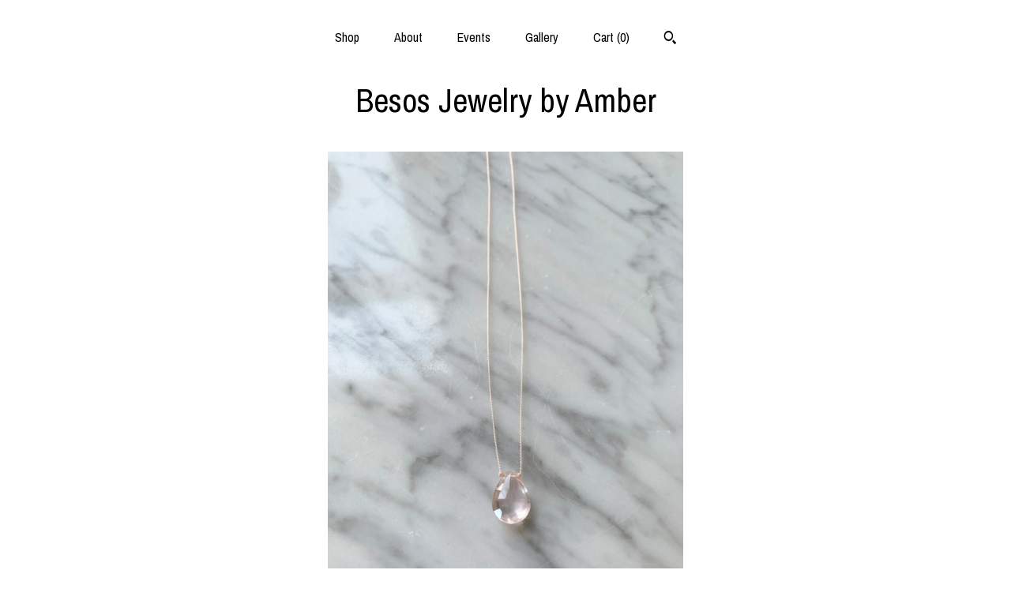

--- FILE ---
content_type: text/html; charset=UTF-8
request_url: https://www.besosbyamber.com/listing/1141857511/rose-quartz-gem-drop-healing-necklace
body_size: 27420
content:
<!DOCTYPE html>
<html prefix="og: http://ogp.me/ns#" lang="en">
    <head>
        <meta name="viewport" content="width=device-width, initial-scale=1, user-scalable=yes"/><meta property="content-type" content="text/html; charset=UTF-8" />
    <meta property="X-UA-Compatible" content="IE=edge" /><link rel="icon" href="https://i.etsystatic.com/9371054/r/isla/51e88b/26294660/isla_75x75.26294660_m0j2gmro.jpg" type="image/x-icon" /><meta name="description" content="✴︎H e a l i n g G e m D r o p N e c k l a c e ✴︎- faceted ROSE QUARTZ briolette on light pink cord necklace, finished with sterling silver clasp. ✻ Rose Quartz ✻Promotes unconditional love and infinite peace. Brings deep inner healing, self-love, and love of all kinds. Comforts grief an" />

<meta property="og:url" content="https://www.besosbyamber.com//listing/1141857511/rose-quartz-gem-drop-healing-necklace" />
<meta property="og:type" content="product" />
<meta property="og:title" content="Rose Quartz GEM DROP Healing NECKLACE w/Faceted Briolette Bead on Nylon Cord w/Sterling Clasp// Layering Necklace// Healing Necklace// Heart" />
<meta property="og:description" content="✴︎H e a l i n g G e m D r o p N e c k l a c e ✴︎- faceted ROSE QUARTZ briolette on light pink cord necklace, finished with sterling silver clasp. ✻ Rose Quartz ✻Promotes unconditional love and infinite peace. Brings deep inner healing, self-love, and love of all kinds. Comforts grief an" />
<meta property="og:image" content="https://i.etsystatic.com/9371054/r/il/2a38e5/3538103286/il_fullxfull.3538103286_nske.jpg" />
<meta property="og:site_name" content="Besos Jewelry by Amber" />

<meta name="twitter:card" content="summary_large_image" />
<meta name="twitter:title" content="Rose Quartz GEM DROP Healing NECKLACE w/Faceted Briolette Bead on Nylon Cord w/Sterling Clasp// Layering Necklace// Healing Necklace// Heart" />
<meta name="twitter:description" content="✴︎H e a l i n g G e m D r o p N e c k l a c e ✴︎- faceted ROSE QUARTZ briolette on light pink cord necklace, finished with sterling silver clasp. ✻ Rose Quartz ✻Promotes unconditional love and infinite peace. Brings deep inner healing, self-love, and love of all kinds. Comforts grief an" />
<meta name="twitter:image" content="https://i.etsystatic.com/9371054/r/il/2a38e5/3538103286/il_fullxfull.3538103286_nske.jpg" /><link rel="canonical" href="https://www.besosbyamber.com/listing/1141857511/rose-quartz-gem-drop-healing-necklace" /><script nonce="eHvoLBM6NN9aaA4jK6HAPIAx">
    !function(e){var r=e.__etsy_logging={};r.errorQueue=[],e.onerror=function(e,o,t,n,s){r.errorQueue.push([e,o,t,n,s])},r.firedEvents=[];r.perf={e:[],t:!1,MARK_MEASURE_PREFIX:"_etsy_mark_measure_",prefixMarkMeasure:function(e){return"_etsy_mark_measure_"+e}},e.PerformanceObserver&&(r.perf.o=new PerformanceObserver((function(e){r.perf.e=r.perf.e.concat(e.getEntries())})),r.perf.o.observe({entryTypes:["element","navigation","longtask","paint","mark","measure","resource","layout-shift"]}));var o=[];r.eventpipe={q:o,logEvent:function(e){o.push(e)},logEventImmediately:function(e){o.push(e)}};var t=!(Object.assign&&Object.values&&Object.fromEntries&&e.Promise&&Promise.prototype.finally&&e.NodeList&&NodeList.prototype.forEach),n=!!e.CefSharp||!!e.__pw_resume,s=!e.PerformanceObserver||!PerformanceObserver.supportedEntryTypes||0===PerformanceObserver.supportedEntryTypes.length,a=!e.navigator||!e.navigator.sendBeacon,p=t||n,u=[];t&&u.push("fp"),s&&u.push("fo"),a&&u.push("fb"),n&&u.push("fg"),r.bots={isBot:p,botCheck:u}}(window);
</script>
        <title>Rose Quartz GEM DROP Healing NECKLACE w/Faceted Briolette Bead on Nylon Cord w/Sterling Clasp// Layering Necklace// Healing Necklace// Heart</title>
    <link rel="stylesheet" href="https://www.etsy.com/ac/sasquatch/css/custom-shops/themes/mosaic/main.2ee84c9600b38b.css" type="text/css" />
        <style id="font-style-override">
    @import url(https://fonts.googleapis.com/css?family=Archivo+Narrow:400,700);

    body, .btn, button {
        font-family: 'Archivo Narrow';
    }

    h1, .h1, h2, .h2, h3, .h3, h4,
    .h4, h5, .h5, h6, .h6 {
        font-family: 'Archivo Narrow';
        font-weight: 700;
    }

    strong, .strong {
        font-weight: 700;
    }

    .primary-font {
        font-family: 'Archivo Narrow';
    }

    .secondary-font {
        font-family: 'Archivo Narrow';
    }

</style>
        <style id="theme-style-overrides"> .compact-header .nav-toggle .patty, .compact-header .nav-toggle:before, .compact-header .nav-toggle:after {  background: #000000; } .compact-header .nav-wrapper, .compact-header nav {  background: #FFFFFF; } body, .header .site-search .search {  background: #FFFFFF; } .header .site-search .search::after {  border-bottom-color: #FFFFFF; } body, a, .cart-trigger, .search-trigger, .reviews .anchor-destination {  color: #000000; } footer .heading:before {  background: #000000; } .listing-tabs .tab-selected {  border-bottom: 1px solid #FFFFFF; } strong, .shop-sections-nav-selected, .tab-triggers .tab-selected, .nav-item-selected, .nav-selected a, .eu-dispute-content a, .reviews.anchor a {  color: #000000; } .btn {  background: #000000;  border-color: #000000;  color: #ffffff; } .btn:hover {  background: #000000; } .listing-purchase-box .listing-title:after {  background: #000000; } .dot-indicators .slick-active button {  background: #000000;  border-color: #000000; } .dot-indicators button {  background: #000000; } .page-link.selected {  color: #000000;  font-weight: bold; } .listing-description a, .tab-content a, .shipping-locale a, .cart .cart-shipping-total a:hover {  color: #000000; } .post-divider {  background: #000000; } .post-date > * {  background: #FFFFFF; } .post-tags .post-tag {  background: #000000;  color: #ffffff; } .pattern-blog.post-page .related-links a, .btn-link {  background: #FFFFFF;  color: #000000; } .tab-content .eu-dispute-trigger-link {  color: #000000; } .announcement {  background: #000000;  color: #ffffff; } .module-event-item {  border-color: #000000; }</style>
        
    </head>
    <body class="cart-dropdown" data-nnc="3:1769467557:WAxj4YQkf1IPXwNYAGEU60GmUXXP:0cd54b0c4cd909c3026e3eec2f6b632149b309015810b6d80601214b3435be55" itemscope itemtype="http://schema.org/LocalBusiness">
        
        <div class="content-wrapper">

    <header>
    <div class="full-header header centered-brand-nav-on-top">
        <div class="primary-nav">
            <ul class="nav">
                
<li>
    <a href="/shop" >
        Shop
    </a>
</li>
                
                
<li>
    <a href="/about" >
        About
    </a>
</li>
                
<li>
    <a href="/events" >
        Events
    </a>
</li>
                
<li>
    <a href="/gallery" >
        Gallery
    </a>
</li>

                
                <li class="nav-cart">                
                    <a href="#" data-module="cart-trigger" class="cart-trigger">
                        Cart (<span data-ui="cart-count">0</span>)
                    </a>
                </li>
                
                    <li>
                            <div data-module="search-trigger" class="site-search">
        <button class="ss-etsy ss-search search-trigger" data-ui="search-trigger" aria-label="Search"></button>
        <form data-ui="search-bar" class="search" action="/search">
            <input name="q" type="text" placeholder="Search..." aria-label="Search">
            <input class="btn" type="submit" value="Go">
        </form>
    </div>
                    </li>
            </ul>
        </div>

        <div class="branding primary-font">

                <a href="/">
                        <div class="region region-global" data-region="global">
    <div class="module pages-module module-shop-name module-0 " data-module="shop-name">
        <div class="module-inner" data-ui="module-inner">
            <span class="module-shop-name-text shop-name" data-ui="text" itemprop="name">
    Besos Jewelry by Amber
</span>
        </div>
    </div>
</div>
                </a>

        </div>
    </div>

    <div data-module="hamburger-nav" class="compact-header 
    title-only
    
            no-icon
            
        
    ">
    <div class="nav-wrapper">
        <div class="col-group">
            <div class="col-xs-12">
                <button aria-label="toggle navigation" class="nav-toggle" data-ui="toggle">
                    <div class="patty"></div>
                </button>

                <div class="cart-trigger-wrapper">
                    <button data-module="cart-trigger" class="ss-etsy ss-cart cart-trigger" aria-label="Cart">
                        <span class="cart-count" data-ui="cart-count">0</span>
                    </button>
                </div>

                <div class="branding primary-font">
                    
                     <h2 class="h2 logo"> 
                        
    <a href="/" class="logo-shop-name">
            <div class="region region-global" data-region="global">
    <div class="module pages-module module-shop-name module-0 " data-module="shop-name">
        <div class="module-inner" data-ui="module-inner">
            <span class="module-shop-name-text shop-name" data-ui="text" itemprop="name">
    Besos Jewelry by Amber
</span>
        </div>
    </div>
</div>
    </a>

                     </h2> 
                    
                </div>
            </div>
        </div>
        <nav>
            <ul>
                    <li>
                        <form data-ui="search-bar" class="search" action="/search">
                            <div class="input-prepend-item">
                                <span class="ss-icon ss-search"></span>
                            </div>
                            <input name="q" type="search" aria-label="Search" placeholder="Search...">
                        </form>
                    </li>

                
<li>
    <a href="/shop" >
        Shop
    </a>
</li>
                
                
<li>
    <a href="/about" >
        About
    </a>
</li>
                
<li>
    <a href="/events" >
        Events
    </a>
</li>
                
<li>
    <a href="/gallery" >
        Gallery
    </a>
</li>

                
                    
<li>
    <a href="/contact-us" >
        Contact Us
    </a>
</li>            </ul>
        </nav>
    </div>

    <div class="blocker" data-ui="toggle"></div>
</div>
</header>
    <div class="col-group">
        <div class="col-xs-12 col-md-6 col-centered">
                <div data-ui="gallery" data-module="listing-carousel" class="listing-carousel dot-indicators">
        <div data-ui="slides" class="listing-carousel-slides">
                <div data-ui="slide" class="listing-image">
                    <img data-ui="image" class="zoom-image  clickable " src="https://i.etsystatic.com/9371054/r/il/2a38e5/3538103286/il_fullxfull.3538103286_nske.jpg" width="2244" height="2992" />
                </div>
                <div data-ui="slide" class="listing-image">
                    <img data-ui="image" class="zoom-image  clickable " src="https://i.etsystatic.com/9371054/r/il/085446/3538090720/il_fullxfull.3538090720_ljf8.jpg" width="2244" height="2992" />
                </div>
                <div data-ui="slide" class="listing-image">
                    <img data-ui="image" class="zoom-image  clickable " src="https://i.etsystatic.com/9371054/r/il/8170ed/3585731039/il_fullxfull.3585731039_7eqh.jpg" width="2257" height="3000" />
                </div>
                <div data-ui="slide" class="listing-image">
                    <img data-ui="image" class="zoom-image  clickable " src="https://i.etsystatic.com/9371054/r/il/d05ec7/3585727363/il_fullxfull.3585727363_2265.jpg" width="2244" height="2992" />
                </div>
                <div data-ui="slide" class="listing-image">
                    <img data-ui="image" class="zoom-image  clickable " src="https://i.etsystatic.com/9371054/r/il/cc433c/3538087002/il_fullxfull.3538087002_kfsu.jpg" width="2244" height="2992" />
                </div>
                <div data-ui="slide" class="listing-image">
                    <img data-ui="image" class="zoom-image  clickable " src="https://i.etsystatic.com/9371054/r/il/2b5df7/3585727369/il_fullxfull.3585727369_awms.jpg" width="2244" height="2992" />
                </div>
                <div data-ui="slide" class="listing-image">
                    <img data-ui="image" class="zoom-image  clickable " src="https://i.etsystatic.com/9371054/r/il/36bba0/972847220/il_fullxfull.972847220_1ioy.jpg" width="807" height="571" />
                </div>
        </div>

        <div class="carousel-controls">
            <a href="#" aria-label="show previous listing image" data-ui="prev-arrow" class="ss-icon ss-navigateleft prev-arrow"></a>
            <span data-ui="carousel-dots" class="dots"></span>
            <a href="#" aria-label="show next listing image" data-ui="next-arrow" class="ss-icon ss-navigateright next-arrow"></a>
        </div>
    </div>
        </div>
        <div class="col-xs-12 col-md-8 col-centered">
            <div class="listing-purchase-box mb-xs-6" data-module="listing-purchase-box">
    <h1 class="listing-title">
    Rose Quartz GEM DROP Healing NECKLACE w/Faceted Briolette Bead on Nylon Cord w/Sterling Clasp// Layering Necklace// Healing Necklace// Heart
</h1><p class="listing-price">
    <span>
                <span data-ui="base-price">$42.00</span>

    </span>
</p>

    <img height="1" width="1" id="fb-view-content" data-title="Rose Quartz GEM DROP Healing NECKLACE w/Faceted Briolette Bead on Nylon Cord w/Sterling Clasp// Layering Necklace// Healing Necklace// Heart" style="display:none" src="https://www.facebook.com/tr?id=&amp;ev=ViewContent&amp;cd[currency]=USD&amp;cd[value]=42.00&amp;cd[content_name]=Rose Quartz GEM DROP Healing NECKLACE w/Faceted Briolette Bead on Nylon Cord w/Sterling Clasp// Layering Necklace// Healing Necklace// Heart"/>
            <div class="promo-message"><span class="etsy-icon icon-smaller"><svg xmlns="http://www.w3.org/2000/svg" viewBox="0 0 24 24" aria-hidden="true" focusable="false"><path d="M21 2h-8c-.3 0-.5.1-.7.3l-10 10c-.4.4-.4 1 0 1.4l8 8c.4.4 1 .4 1.4 0l10-10c.2-.2.3-.4.3-.7V3c0-.6-.4-1-1-1zm-4 7c-1.1 0-2-.9-2-2s.9-2 2-2 2 .9 2 2-.9 2-2 2z"/></svg></span> Spend $100 and get 30% off your order</div>
        <div class="shipping-locale" data-module="shipping-trigger">
        <div class="shipping-locale-details " data-ui="shipping-locale-details">
            <span>Shipping to </span>
            <a href="#" data-ui="shipping-country">United States</a>:
            <span data-ui="free-shipping" >Free</span>
            <span data-ui="shipping-cost"class="hidden">$0.00</span>
        </div>

    </div>
        <form data-ui="form">
    <div data-ui="variation-selects">
        <div class="custom-select" data-variation-select data-ui="custom-select" data-selected-prefix="Size: " data-error-text="Please select an option">
    <div class="custom-select-label"><br></div>
    <div class="caret"></div>

    <select name="listing_variation_id">
        <option value="" selected>
            Size
        </option>
        <option value="2396956191">
            16 inches
        </option>
        <option value="2396956201">
            18 inches
        </option>
        <option value="2396956203">
            20 inches
        </option>
        <option value="2370981318">
            22 inches
        </option>
        <option value="2396956205">
            24 inches
        </option>
    </select>
</div>
<div class="custom-select" data-variation-select data-ui="custom-select" data-selected-prefix="Silk Cord Color: " data-error-text="Please select an option">
    <div class="custom-select-label"><br></div>
    <div class="caret"></div>

    <select name="listing_variation_id">
        <option value="" selected>
            Silk Cord Color
        </option>
        <option value="2370981310">
            A. Black
        </option>
        <option value="2370981312">
            B. Light Gray
        </option>
        <option value="2370981314">
            C. Light Brown
        </option>
        <option value="2370981316">
            D. Brown
        </option>
        <option value="2396956193">
            E. Beige/ Light Pink
        </option>
        <option value="2396956195">
            F. Light Blue
        </option>
        <option value="2396956197">
            G. Dark Blue
        </option>
        <option value="2396956199">
            H. Lavender
        </option>
    </select>
</div>

<input name="quantity" type="hidden" value="1" />

<input name="offeringId" type="hidden" value="" />
    </div>


    <div class="error-message hidden" data-ui="error-message" data-cart-error-msg="There was a cart error." data-multiple-errors-msg="Please select from the available options" data-generic-error="There was an error changing your options. Please try again in a few minutes." data-zero-inventory-error-msg="Sorry, this item has sold."></div>


    <input type="hidden" name="quantity" value="1" />

    <div class="actions">
        <button type="submit" class="btn btn-primary"
                              data-ui="submit-button">
            <span data-ui="loading-indicator" class="spinner spinner-submit">
                <span>Loading</span>
            </span>

            <span>
                Add to cart
            </span>
        </button>
    </div>

    <input name="listingId" type="hidden" value="1141857511" />
</form>

        <div class="reviews anchor">
        <a href="#reviews-module" data-ui="reviews-anchor" class="anchor-flex">
            <div class="stars" itemprop="aggregateRating" itemscope itemtype="http://schema.org/AggregateRating">
    <span itemprop="ratingValue">
        <div data-rating="1" class="rating lit">
            <span class="ss-star"></span>
        </div>
        <div data-rating="2" class="rating lit">
            <span class="ss-star"></span>
        </div>
        <div data-rating="3" class="rating lit">
            <span class="ss-star"></span>
        </div>
        <div data-rating="4" class="rating lit">

            <span class="ss-star"></span>
        </div>
        <div data-rating="5" class="rating lit">
            <span class="ss-star"></span>
        </div>
    </span>
</div>
            <h3 class="heading">(2)</h3>
        </a>
    </div>
</div>
                <div data-module="share" class="listing-share">
        <ul>
                <li>
                    <a href="#" aria-label="social media share for  facebook" data-url="//www.facebook.com/sharer.php?&u=https%3A%2F%2Fwww.besosbyamber.com%2F%2Flisting%2F1141857511%2Frose-quartz-gem-drop-healing-necklace&t=Rose+Quartz+GEM+DROP+Healing+NECKLACE+w%2FFaceted+Briolette+Bead+on+Nylon+Cord+w%2FSterling+Clasp%2F%2F+Layering+Necklace%2F%2F+Healing+Necklace%2F%2F+Heart" data-ui="share-link" data-popup-height="400" data-popup-width="600">
                        <span class="ss-icon ss-facebook" ></span>
                    </a>
                </li>
                <li>
                    <a href="#" aria-label="social media share for  twitter" data-url="//twitter.com/intent/tweet?status=Rose+Quartz+GEM+DROP+Healing+NECKLACE+w%2FFaceted+Briolette+Bead+on+Nylon+Cord+w%2FSterling+Clasp%2F%2F+Layering+Necklace%2F%2F+Healing+Necklace%2F%2F+Heart+https%3A%2F%2Fwww.besosbyamber.com%2F%2Flisting%2F1141857511%2Frose-quartz-gem-drop-healing-necklace" data-ui="share-link" data-popup-height="400" data-popup-width="600">
                        <span class="ss-icon ss-twitter" ></span>
                    </a>
                </li>
                <li>
                    <a href="#" aria-label="social media share for  pinterest" data-url="//www.pinterest.com/pin/create/button/?url=https%3A%2F%2Fwww.besosbyamber.com%2F%2Flisting%2F1141857511%2Frose-quartz-gem-drop-healing-necklace&media=https%3A%2F%2Fi.etsystatic.com%2F9371054%2Fr%2Fil%2F2a38e5%2F3538103286%2Fil_fullxfull.3538103286_nske.jpg&description=Rose+Quartz+GEM+DROP+Healing+NECKLACE+w%2FFaceted+Briolette+Bead+on+Nylon+Cord+w%2FSterling+Clasp%2F%2F+Layering+Necklace%2F%2F+Healing+Necklace%2F%2F+Heart" data-ui="share-link" data-popup-height="600" data-popup-width="800">
                        <span class="ss-icon ss-pinterest" ></span>
                    </a>
                </li>
                <li>
                    <a href="#" data-module="convo-trigger" data-convo-trigger-location="purchase-box" class="" >
    Ask a question
</a>
                </li>
        </ul>
    </div>
                <div data-module="tabs" class="listing-tabs">
        <div class="col-wrapper">
            <div class="col-sm-12 col-md-4">
                <ul class="tab-triggers">
                    <li>
                        <a href="#" data-ui="tab-trigger" class="tab-selected">
                            Details
                            <span class="ss-icon ss-navigateright"></span>
                        </a>
                    </li>
                    <li>
                        <a href="#" data-ui="tab-trigger">
                            Shipping &amp; Policies
                            <span class="ss-icon ss-navigateright"></span>
                        </a>
                    </li>
                </ul>
            </div>
            <div class="col-sm-12 col-md-8">
                <div class="tab-contents">
                    <div data-ui="tab-content" class="tab-content">
                            <div data-module="listing-description">
        <p>
            ✴︎H e a l i n g G e m D r o p N e c k l a c e ✴︎- faceted ROSE QUARTZ briolette on light pink cord necklace, finished with sterling silver clasp. <br><br>✻ Rose Quartz ✻<br>Promotes unconditional love and infinite peace. Brings deep inner healing, self-love, and love of all kinds. Comforts grief and calms anxiety. Replaces negative energies with loving vibes. <br>(Necklace comes on a 4x6 card with this description!)<br><br>✧A D D I T I O N A L M E A N I N G S✧<br>Rose Quartz is the most important crystal for the heart and heart chakra, teaching us the true essence of love. It is calming and reassuring in times of crisis. If you are trying to attract love into your life, than rose quartz is especially beneficial as it is effective in drawing love and relationships toward you. Restores trust and harmony and draws off negative energy and replaces it with loving vibes. Beneficial for the 4th chakra (heart). <br><br>- f e a t u r e s -<br>❤︎ Made with briolette Rose Quartz healing bead. (approximately 14mm x 9mm)<br>❤︎ Nylon cord, the color of your choosing. (available in 16&quot;, 18&quot;, 20&quot;, 22&quot;, or 24&quot;) <br>❤︎ Sterling silver jump ring and lobster claw clasp.<br><br>❥❥Although thin, the nylon cord is surprisingly very sturdy, waterproof, and  doesn&#39;t tend to fray (when cared for properly), which makes it a good alternative to sterling silver. Plus, it&#39;s comfortable to wear and lightweight! <br><br>- m e a s u r e m e n t s -<br>❤︎ The necklaces are available for any custom length but 16&quot;-18&quot; are the most common. (message me in comment section for your custom size if none of the size options work for you)!<br><br>❥ Layer this gorgeous necklace for a fun look. <br><br>❥ For CUSTOM necklaces please feel free to message me! <br><br>→ P l e a s e N o t e -  Due to the nature of the materials I work with, no two pieces can be exactly alike, though some are very similar (you may even get the exact piece posted). Please take care of your new treasure to help it stay in the condition in which you bought it :) <br><br>✻ ✻These necklaces are made with loving, positive, healing reiki energy. ✻ ✻<br><br>✧✧All metaphysical meanings are from the Crystal Bible I, II, or III and/or 101 Power Crystals by Judy Hall.<br><br> ✻ ✻ ✻ ✻ ✻ ✻ ✻ ✻ ✻ ✻ ✻ ✻ ✻ ✻ ✻ ✻ ✻ ✻ ✻ ✻ ✻ ✻ ✻ ✻ ✻ ✻ ✻ ✻ ✻ ✻ ✻ ✻ ✻ ✻ ✻ ✻ ✻ ✻ ✻ <br><br><br>Thank you for shopping at ❤︎ BesosjewelrybyAmber ❤︎ <br><br> ✻ ✻ If you have any additional questions, email me at  besosjewelrybyamber [!at] gmail.com ✻ ✻<br><br>Besos,<br>    Amber
        </p>
    </div>
                    </div>

                    <div data-ui="tab-content" class="tab-content tab-content-hidden">
                            <div class="structured-policy-page">
    <div class="structured-policies">
                <div class="structured-policy-section">
            <h3>Shipping from United States</h3>

<h4>Processing time</h4>
    <p>1-2 business days</p>

    <h4>Estimated shipping times</h4>

    <ul class="estimate-list">
                <li>
                    North America : 2 - 4 business days
                </li>
                <li>
                    Europe : 2 - 4 weeks
                </li>
    </ul>
    <p>I'll do my best to meet these shipping estimates, but can't guarantee them. Actual delivery time will depend on the shipping method you choose.</p>

    <h4>Customs and import taxes</h4>
    <p>Buyers are responsible for any customs and import taxes that may apply. I'm not responsible for delays due to customs.</p>
</div>
        <div class="structured-policy-section">
    <h3>Payment Options</h3>
    <div class="b pb-xs-2 secure-options no-subheader">
        <span class="ss-etsy secure-lock ss-lock pr-xs-1"></span>Secure options
    </div>
    <ul class="payment-types">
        <li class="dc-icon-list">
            <span class="dc-payment-icon pi-visa"></span>
        </li>
        <li class="dc-icon-list">
            <span class="dc-payment-icon pi-mastercard"></span>
        </li>
        <li class="dc-icon-list">
            <span class="dc-payment-icon pi-amex"></span>
        </li>
        <li class="dc-icon-list">
            <span class="dc-payment-icon pi-discover"></span>
        </li>
        <li class="dc-icon-list">
            <span class="dc-payment-icon pi-paypal"></span>
        </li>
        <li class="dc-icon-list">
            <span class="dc-payment-icon pi-apple-pay"></span>
        </li>
        <li class="dc-icon-list">
            <span class="dc-payment-icon pi-sofort"></span>
        </li>
        <li class="dc-icon-list">
            <span class="dc-payment-icon pi-ideal"></span>
        </li>
        <li class="dc-icon-list text-gray-lighter text-smaller">
            <span class="dc-payment-icon pi-giftcard mr-xs-1"></span> <span class="text-smaller">Accepts Etsy gift cards </span>
        </li>
</ul>
</div>        <div class="structured-policy-section">
    <h3>Returns & Exchanges</h3>


        <h4>I gladly accept returns and exchanges</h4>
        <p>Just contact me within: 3 days of delivery</p>

        <p>Ship items back to me within: 7 days of delivery</p>


    <h4>I don't accept cancellations</h4>
    <p>But please contact me if you have any problems with your order.</p>

            <h4>The following items can't be returned or exchanged</h4>
            <p>Because of the nature of these items, unless they arrive damaged or defective, I can't accept returns for:</p>
            <ul class="bullet-points">
                        <li>Custom or personalized orders</li>
                        <li>Perishable products (like food or flowers)</li>
                        <li>Digital downloads</li>
                        <li>Intimate items (for health/hygiene reasons)</li>
                        <li>Items on sale</li>
            </ul>

            <h4>Conditions of return</h4>
            <p>Buyers are responsible for return shipping costs. If the item is not returned in its original condition, the buyer is responsible for any loss in value.</p>

</div>
                    </div>
</div>
                    </div>
                </div>
            </div>
        </div>
    </div>
            <div data-module="reviews" class="reviews"
     data-offset="0" data-limit="5" data-shop-id="9371054" data-listing-id="1141857511">
    <div class="review-header">
        <a class="anchor-destination" name="reviews-module">
            <h3 class="heading">Reviews (2)</h3>
        </a>
        <div class="review-average">
            <h3 class="heading">Average:</h3>
            <div class="stars" itemprop="aggregateRating" itemscope itemtype="http://schema.org/AggregateRating">
    <span itemprop="ratingValue">
        <div data-rating="1" class="rating lit">
            <span class="ss-star"></span>
        </div>
        <div data-rating="2" class="rating lit">
            <span class="ss-star"></span>
        </div>
        <div data-rating="3" class="rating lit">
            <span class="ss-star"></span>
        </div>
        <div data-rating="4" class="rating lit">

            <span class="ss-star"></span>
        </div>
        <div data-rating="5" class="rating lit">
            <span class="ss-star"></span>
        </div>
    </span>
</div>
        </div>
    </div>
    <div data-ui="review-list">
        <div  itemprop="review" itemscope itemtype="http://schema.org/Review" class="review" data-ui="review">
    <div class="col-group col-flush">
        <div class="col-xs-5 align-left">
            <div class="stars">
                <span itemprop="ratingValue">
                    <div data-rating="1" class="rating lit">
                        <span class="ss-star" title="Disappointed"></span>
                    </div>
                    <div data-rating="2" class="rating lit">
                        <span class="ss-star" title="Not a fan"></span>
                    </div>
                    <div data-rating="3" class="rating lit">
                        <span class="ss-star" title="It's okay"></span>
                    </div>
                    <div data-rating="4" class="rating lit">

                        <span class="ss-star" title="Like it"></span>
                    </div>
                    <div data-rating="5" class="rating lit">
                        <span class="ss-star" title="Love it"></span>
                    </div>
                </span>
            </div>
        </div>
        <div class="col-xs-7 align-right">
            <div itemprop="datePublished" content="">
                <p class="date"> Mar 12, 2024 </p>
            </div>
        </div>
    </div>
    <div class="appreciation-photo">
        <p itemprop="reviewBody" class="review-text">Really pretty clear Rose Quartz gem and always made very well.</p>
    </div>
    <div class="byline">
        <img src="https://i.etsystatic.com/site-assets/images/avatars/default_avatar.png?width=75" width="25" height="25" class="avatar-img" />
        <p itemprop="author" class="reviewer-name">joljenkins427</p>
    </div>
    <br/>
</div>
<div  itemprop="review" itemscope itemtype="http://schema.org/Review" class="review" data-ui="review">
    <div class="col-group col-flush">
        <div class="col-xs-5 align-left">
            <div class="stars">
                <span itemprop="ratingValue">
                    <div data-rating="1" class="rating lit">
                        <span class="ss-star" title="Disappointed"></span>
                    </div>
                    <div data-rating="2" class="rating lit">
                        <span class="ss-star" title="Not a fan"></span>
                    </div>
                    <div data-rating="3" class="rating lit">
                        <span class="ss-star" title="It's okay"></span>
                    </div>
                    <div data-rating="4" class="rating lit">

                        <span class="ss-star" title="Like it"></span>
                    </div>
                    <div data-rating="5" class="rating lit">
                        <span class="ss-star" title="Love it"></span>
                    </div>
                </span>
            </div>
        </div>
        <div class="col-xs-7 align-right">
            <div itemprop="datePublished" content="">
                <p class="date"> Jun 10, 2023 </p>
            </div>
        </div>
    </div>
    <div class="appreciation-photo">
        <p itemprop="reviewBody" class="review-text"></p>
    </div>
    <div class="byline">
        <img src="https://i.etsystatic.com/iusa/94887b/51638801/iusa_75x75.51638801_88kc.jpg?version=0" width="25" height="25" class="avatar-img" />
        <p itemprop="author" class="reviewer-name">Kim Erim</p>
    </div>
    <br/>
</div>
    </div>
</div>
        </div>
    </div>

</div>

<footer data-module="footer" class="without-email-form">
        
    <div class="content-wrapper">
        <div class="col-group">
            <div class="col-xs-12 col-md-4">
                <div class="footer-section">
                    <h3 class="heading">
                        Navigate
                    </h3>
                    <nav>
                        <ul>
                            
<li>
    <a href="/shop" >
        Shop
    </a>
</li>
                            
                            
<li>
    <a href="/about" >
        About
    </a>
</li>
                            
<li>
    <a href="/events" >
        Events
    </a>
</li>
                            
<li>
    <a href="/gallery" >
        Gallery
    </a>
</li>
                            
<li>
    <a href="/policy" >
        Shipping and Policies
    </a>
</li>
                            
<li>
    <a href="/contact-us" >
        Contact Us
    </a>
</li>
                            
                        </ul>
                    </nav>
                </div>
            </div>

            <div class="col-xs-12 col-md-4">
                <div class="footer-section">
                        <h3 class="heading">
                            Elsewhere
                        </h3>
                        <nav>
                            <ul>
                                    <li>
                                        <a href="http://www.instagram.com/besosjewelrybyamber/" target="_blank">
                                            Instagram
                                        </a>
                                    </li>
                                    <li>
                                        <a href="http://www.facebook.com/besosjewelrybyamber" target="_blank">
                                            Facebook
                                        </a>
                                    </li>
                            </ul>
                        </nav>
                </div>
            </div>

            <div class="col-xs-12 col-md-4">
                <div class="footer-section footer-fine-print">
                        <h3 class="heading">
                            Fine Print
                        </h3>
                        <ul>
                            <li>
                                All rights reserved
                            </li>
                            <li class="break-long">
                                &copy; 2026 Besos Jewelry by Amber
                            </li>
                            <li class="footer-powered">
                                <a href="https://www.etsy.com/pattern?ref=besosjewelrybyamber-pwrdby" target="_blank" data-no-preview-hijack>
    Powered by Etsy
</a>
                            </li>
                        </ul>
                    </div>
                </div>
            </div>
        </div>
    </div>
</footer>

    <div data-module="cart" class="cart" role="dialog">
        <div class="store-cart-container" data-ui="cart-box" tabindex="0">
            <div class="store-cart-box">
                <div class="cart-header">
                        <span class="item-count">0 items in your cart</span>
                    <button class="close-cart" data-ui="close-cart" aria-label="Close">Close</button>
                    <button class="close-cart-x-button" data-ui="close-cart" aria-label="Close"> <span class="close-cart-x-icon"></span> </button>
                </div>

                <div class="cart-content clearfix" data-ui="cart-content">
                        <div class="cart-empty">
                            <h3>Keep shopping! :)</h3>
                        </div>
                </div>

            </div>
        </div>
    </div>
 <div class="impressum-form-container">
    <div class="impressum impressum-form" data-ui="impressum">
        <div class="inner-container">
            <div class="impressum-header">
                <h3>Legal imprint</h3>
                <div class="impressum-content" data-ui="impressum-content"></div>
            </div>
             <div class="impressum-close-btn form-button-container">
                <button class="btn" data-ui="impressum-close-btn">
                    <span class="btn-text">Close</span>
                </button>
            </div>
        </div>
    </div>
</div>
    <div data-ui="zoom" data-module="zoom" class="zoom-listing-carousel dot-indicators">
        <div data-ui="zoom-flag" class="zoom-flag"></div>
        <div class="zoom-share">
            <div data-module="share">
                <span class="share-text"> Share </span>
                    <a class="ss-icon" aria-label="social media share for  facebook" data-url="//www.facebook.com/sharer.php?&u=https%3A%2F%2Fwww.besosbyamber.com%2F%2Flisting%2F1141857511%2Frose-quartz-gem-drop-healing-necklace&t=Rose+Quartz+GEM+DROP+Healing+NECKLACE+w%2FFaceted+Briolette+Bead+on+Nylon+Cord+w%2FSterling+Clasp%2F%2F+Layering+Necklace%2F%2F+Healing+Necklace%2F%2F+Heart" target="_blank" data-ui="share-link" data-popup-height="400" data-popup-width="600">
                        <span class="ss-icon ss-facebook"></span>
                    </a>
                    <a class="ss-icon" aria-label="social media share for  twitter" data-url="//twitter.com/intent/tweet?status=Rose+Quartz+GEM+DROP+Healing+NECKLACE+w%2FFaceted+Briolette+Bead+on+Nylon+Cord+w%2FSterling+Clasp%2F%2F+Layering+Necklace%2F%2F+Healing+Necklace%2F%2F+Heart+https%3A%2F%2Fwww.besosbyamber.com%2F%2Flisting%2F1141857511%2Frose-quartz-gem-drop-healing-necklace" target="_blank" data-ui="share-link" data-popup-height="400" data-popup-width="600">
                        <span class="ss-icon ss-twitter"></span>
                    </a>
                    <a class="ss-icon" aria-label="social media share for  pinterest" data-url="//www.pinterest.com/pin/create/button/?url=https%3A%2F%2Fwww.besosbyamber.com%2F%2Flisting%2F1141857511%2Frose-quartz-gem-drop-healing-necklace&media=https%3A%2F%2Fi.etsystatic.com%2F9371054%2Fr%2Fil%2F2a38e5%2F3538103286%2Fil_fullxfull.3538103286_nske.jpg&description=Rose+Quartz+GEM+DROP+Healing+NECKLACE+w%2FFaceted+Briolette+Bead+on+Nylon+Cord+w%2FSterling+Clasp%2F%2F+Layering+Necklace%2F%2F+Healing+Necklace%2F%2F+Heart" target="_blank" data-ui="share-link" data-popup-height="600" data-popup-width="800">
                        <span class="ss-icon ss-pinterest"></span>
                    </a>
            </div>
        </div>
        <div data-ui="slides" class="listing-carousel-slides"></div>

        <div data-ui="prev-arrow" class="prev-arrow-radius click-radius">
            <button href="#" aria-label="show previous listing image" class="ss-icon ss-navigateleft prev arrow zoom-icon"></button>
        </div>
        <div data-ui="next-arrow" class="next-arrow-radius click-radius">
            <button href="#" aria-label="show next listing image" class="ss-icon ss-navigateright next arrow zoom-icon"></button>
        </div>
        <span data-ui="carousel-dots" class="dots"></span>
    </div>

<div class="shipping-form-container hidden" data-ui="shipping-modal">
    <div class="shipping-form-overlay" data-ui="shipping-form-overlay"></div>
    <div class="shipping-form">
        <div class="shipping-form-header">
            <span class="shipping-form-title">Get Shipping Cost</span>
            <button class="shipping-form-close" data-ui="close-shipping-form">Close</button>
        </div>
        <form data-ui="shipping-calculator-form">
    <div class="shipping-form-content">
        <div class="error hidden" data-ui="shipping-problem" >
            <p>There was a problem calculating your shipping. Please try again.</p>
        </div>
        <div class="custom-select shipping-calculator-custom-select" data-ui="custom-select">
            <div class="custom-select-label">Choose Country</div>
            <div class="caret"></div>
            <select aria-label=Choose Country name="country_id" data-ui="shipping-country">
                <option disabled selected>Choose Country</option>
                <option disabled>----------</option>
                    <option value="AU">Australia</option>
                    <option value="CA">Canada</option>
                    <option value="FR">France</option>
                    <option value="DE">Germany</option>
                    <option value="GR">Greece</option>
                    <option value="IN">India</option>
                    <option value="IE">Ireland</option>
                    <option value="IT">Italy</option>
                    <option value="JP">Japan</option>
                    <option value="NZ">New Zealand</option>
                    <option value="PL">Poland</option>
                    <option value="PT">Portugal</option>
                    <option value="ES">Spain</option>
                    <option value="NL">The Netherlands</option>
                    <option value="GB">United Kingdom</option>
                    <option value="US"selected>United States</option>
                    <option  disabled>----------</option>
                    <option value="AF">Afghanistan</option>
                    <option value="AX">Åland Islands</option>
                    <option value="AL">Albania</option>
                    <option value="DZ">Algeria</option>
                    <option value="AS">American Samoa</option>
                    <option value="AD">Andorra</option>
                    <option value="AO">Angola</option>
                    <option value="AI">Anguilla</option>
                    <option value="AQ">Antarctica</option>
                    <option value="AG">Antigua and Barbuda</option>
                    <option value="AR">Argentina</option>
                    <option value="AM">Armenia</option>
                    <option value="AW">Aruba</option>
                    <option value="AU">Australia</option>
                    <option value="AT">Austria</option>
                    <option value="AZ">Azerbaijan</option>
                    <option value="BS">Bahamas</option>
                    <option value="BH">Bahrain</option>
                    <option value="BD">Bangladesh</option>
                    <option value="BB">Barbados</option>
                    <option value="BE">Belgium</option>
                    <option value="BZ">Belize</option>
                    <option value="BJ">Benin</option>
                    <option value="BM">Bermuda</option>
                    <option value="BT">Bhutan</option>
                    <option value="BO">Bolivia</option>
                    <option value="BQ">Bonaire, Sint Eustatius and Saba</option>
                    <option value="BA">Bosnia and Herzegovina</option>
                    <option value="BW">Botswana</option>
                    <option value="BV">Bouvet Island</option>
                    <option value="BR">Brazil</option>
                    <option value="IO">British Indian Ocean Territory</option>
                    <option value="VG">British Virgin Islands</option>
                    <option value="BN">Brunei</option>
                    <option value="BG">Bulgaria</option>
                    <option value="BF">Burkina Faso</option>
                    <option value="BI">Burundi</option>
                    <option value="KH">Cambodia</option>
                    <option value="CM">Cameroon</option>
                    <option value="CA">Canada</option>
                    <option value="CV">Cape Verde</option>
                    <option value="KY">Cayman Islands</option>
                    <option value="CF">Central African Republic</option>
                    <option value="TD">Chad</option>
                    <option value="CL">Chile</option>
                    <option value="CN">China</option>
                    <option value="CX">Christmas Island</option>
                    <option value="CC">Cocos (Keeling) Islands</option>
                    <option value="CO">Colombia</option>
                    <option value="KM">Comoros</option>
                    <option value="CG">Congo, Republic of</option>
                    <option value="CK">Cook Islands</option>
                    <option value="CR">Costa Rica</option>
                    <option value="HR">Croatia</option>
                    <option value="CW">Curaçao</option>
                    <option value="CY">Cyprus</option>
                    <option value="CZ">Czech Republic</option>
                    <option value="DK">Denmark</option>
                    <option value="DJ">Djibouti</option>
                    <option value="DM">Dominica</option>
                    <option value="DO">Dominican Republic</option>
                    <option value="EC">Ecuador</option>
                    <option value="EG">Egypt</option>
                    <option value="SV">El Salvador</option>
                    <option value="GQ">Equatorial Guinea</option>
                    <option value="ER">Eritrea</option>
                    <option value="EE">Estonia</option>
                    <option value="ET">Ethiopia</option>
                    <option value="FK">Falkland Islands (Malvinas)</option>
                    <option value="FO">Faroe Islands</option>
                    <option value="FJ">Fiji</option>
                    <option value="FI">Finland</option>
                    <option value="FR">France</option>
                    <option value="GF">French Guiana</option>
                    <option value="PF">French Polynesia</option>
                    <option value="TF">French Southern Territories</option>
                    <option value="GA">Gabon</option>
                    <option value="GM">Gambia</option>
                    <option value="GE">Georgia</option>
                    <option value="DE">Germany</option>
                    <option value="GH">Ghana</option>
                    <option value="GI">Gibraltar</option>
                    <option value="GR">Greece</option>
                    <option value="GL">Greenland</option>
                    <option value="GD">Grenada</option>
                    <option value="GP">Guadeloupe</option>
                    <option value="GU">Guam</option>
                    <option value="GT">Guatemala</option>
                    <option value="GG">Guernsey</option>
                    <option value="GN">Guinea</option>
                    <option value="GW">Guinea-Bissau</option>
                    <option value="GY">Guyana</option>
                    <option value="HT">Haiti</option>
                    <option value="HM">Heard Island and McDonald Islands</option>
                    <option value="VA">Holy See (Vatican City State)</option>
                    <option value="HN">Honduras</option>
                    <option value="HK">Hong Kong</option>
                    <option value="HU">Hungary</option>
                    <option value="IS">Iceland</option>
                    <option value="IN">India</option>
                    <option value="ID">Indonesia</option>
                    <option value="IQ">Iraq</option>
                    <option value="IE">Ireland</option>
                    <option value="IM">Isle of Man</option>
                    <option value="IL">Israel</option>
                    <option value="IT">Italy</option>
                    <option value="IC">Ivory Coast</option>
                    <option value="JM">Jamaica</option>
                    <option value="JP">Japan</option>
                    <option value="JE">Jersey</option>
                    <option value="JO">Jordan</option>
                    <option value="KZ">Kazakhstan</option>
                    <option value="KE">Kenya</option>
                    <option value="KI">Kiribati</option>
                    <option value="KV">Kosovo</option>
                    <option value="KW">Kuwait</option>
                    <option value="KG">Kyrgyzstan</option>
                    <option value="LA">Laos</option>
                    <option value="LV">Latvia</option>
                    <option value="LB">Lebanon</option>
                    <option value="LS">Lesotho</option>
                    <option value="LR">Liberia</option>
                    <option value="LY">Libya</option>
                    <option value="LI">Liechtenstein</option>
                    <option value="LT">Lithuania</option>
                    <option value="LU">Luxembourg</option>
                    <option value="MO">Macao</option>
                    <option value="MK">Macedonia</option>
                    <option value="MG">Madagascar</option>
                    <option value="MW">Malawi</option>
                    <option value="MY">Malaysia</option>
                    <option value="MV">Maldives</option>
                    <option value="ML">Mali</option>
                    <option value="MT">Malta</option>
                    <option value="MH">Marshall Islands</option>
                    <option value="MQ">Martinique</option>
                    <option value="MR">Mauritania</option>
                    <option value="MU">Mauritius</option>
                    <option value="YT">Mayotte</option>
                    <option value="MX">Mexico</option>
                    <option value="FM">Micronesia, Federated States of</option>
                    <option value="MD">Moldova</option>
                    <option value="MC">Monaco</option>
                    <option value="MN">Mongolia</option>
                    <option value="ME">Montenegro</option>
                    <option value="MS">Montserrat</option>
                    <option value="MA">Morocco</option>
                    <option value="MZ">Mozambique</option>
                    <option value="MM">Myanmar (Burma)</option>
                    <option value="NA">Namibia</option>
                    <option value="NR">Nauru</option>
                    <option value="NP">Nepal</option>
                    <option value="AN">Netherlands Antilles</option>
                    <option value="NC">New Caledonia</option>
                    <option value="NZ">New Zealand</option>
                    <option value="NI">Nicaragua</option>
                    <option value="NE">Niger</option>
                    <option value="NG">Nigeria</option>
                    <option value="NU">Niue</option>
                    <option value="NF">Norfolk Island</option>
                    <option value="MP">Northern Mariana Islands</option>
                    <option value="NO">Norway</option>
                    <option value="OM">Oman</option>
                    <option value="PK">Pakistan</option>
                    <option value="PW">Palau</option>
                    <option value="PS">Palestine, State of</option>
                    <option value="PA">Panama</option>
                    <option value="PG">Papua New Guinea</option>
                    <option value="PY">Paraguay</option>
                    <option value="PE">Peru</option>
                    <option value="PH">Philippines</option>
                    <option value="PL">Poland</option>
                    <option value="PT">Portugal</option>
                    <option value="PR">Puerto Rico</option>
                    <option value="QA">Qatar</option>
                    <option value="RE">Reunion</option>
                    <option value="RO">Romania</option>
                    <option value="RW">Rwanda</option>
                    <option value="BL">Saint Barthélemy</option>
                    <option value="SH">Saint Helena</option>
                    <option value="KN">Saint Kitts and Nevis</option>
                    <option value="LC">Saint Lucia</option>
                    <option value="MF">Saint Martin (French part)</option>
                    <option value="PM">Saint Pierre and Miquelon</option>
                    <option value="VC">Saint Vincent and the Grenadines</option>
                    <option value="WS">Samoa</option>
                    <option value="SM">San Marino</option>
                    <option value="ST">Sao Tome and Principe</option>
                    <option value="SA">Saudi Arabia</option>
                    <option value="SN">Senegal</option>
                    <option value="RS">Serbia</option>
                    <option value="CS">Serbia and Montenegro</option>
                    <option value="SC">Seychelles</option>
                    <option value="SL">Sierra Leone</option>
                    <option value="SG">Singapore</option>
                    <option value="SX">Sint Maarten (Dutch part)</option>
                    <option value="SK">Slovakia</option>
                    <option value="SI">Slovenia</option>
                    <option value="SB">Solomon Islands</option>
                    <option value="SO">Somalia</option>
                    <option value="ZA">South Africa</option>
                    <option value="GS">South Georgia and the South Sandwich Islands</option>
                    <option value="KR">South Korea</option>
                    <option value="SS">South Sudan</option>
                    <option value="ES">Spain</option>
                    <option value="LK">Sri Lanka</option>
                    <option value="SD">Sudan</option>
                    <option value="SR">Suriname</option>
                    <option value="SJ">Svalbard and Jan Mayen</option>
                    <option value="SZ">Swaziland</option>
                    <option value="SE">Sweden</option>
                    <option value="CH">Switzerland</option>
                    <option value="TW">Taiwan</option>
                    <option value="TJ">Tajikistan</option>
                    <option value="TZ">Tanzania</option>
                    <option value="TH">Thailand</option>
                    <option value="NL">The Netherlands</option>
                    <option value="TL">Timor-Leste</option>
                    <option value="TG">Togo</option>
                    <option value="TK">Tokelau</option>
                    <option value="TO">Tonga</option>
                    <option value="TT">Trinidad</option>
                    <option value="TN">Tunisia</option>
                    <option value="TR">Türkiye</option>
                    <option value="TM">Turkmenistan</option>
                    <option value="TC">Turks and Caicos Islands</option>
                    <option value="TV">Tuvalu</option>
                    <option value="UG">Uganda</option>
                    <option value="UA">Ukraine</option>
                    <option value="AE">United Arab Emirates</option>
                    <option value="GB">United Kingdom</option>
                    <option value="US">United States</option>
                    <option value="UM">United States Minor Outlying Islands</option>
                    <option value="UY">Uruguay</option>
                    <option value="VI">U.S. Virgin Islands</option>
                    <option value="UZ">Uzbekistan</option>
                    <option value="VU">Vanuatu</option>
                    <option value="VE">Venezuela</option>
                    <option value="VN">Vietnam</option>
                    <option value="WF">Wallis and Futuna</option>
                    <option value="EH">Western Sahara</option>
                    <option value="YE">Yemen</option>
                    <option value="CD">Zaire (Democratic Republic of Congo)</option>
                    <option value="ZM">Zambia</option>
                    <option value="ZW">Zimbabwe</option>
            </select>
        </div>
        <div class="postal-code-container hidden" data-ui="shipping-postal-code-container">
            <label>Zip or Postal Code</label>
            <div class="error hidden" data-ui="postal-code-error" >
                <p>Please Enter a Valid Zip or Postal Code</p>
            </div>
            <input name="postal_code" class="postal-code-input" type="text" data-ui="shipping-postal-code" />
        </div>
            <input name="listing_id" type="hidden" value="1141857511" data-ui="listing-id"/>
    </div>
    <div class="shipping-form-footer">
        <div class="shipping-form-button-container">
            <button class="btn btn-primary" data-ui="submit-button">
                <span class="btn-text">Update</span>
            </button>
        </div>
    </div>
</form>
    </div>
</div>
        
        <script nonce="eHvoLBM6NN9aaA4jK6HAPIAx">
    window.Etsy = window.Etsy || {};
    window.Etsy.Context = {"page_guid":"1017dcda09eb.9f80e283be34ae31a51e.00","clientlogger":{"is_enabled":true,"endpoint":"\/clientlog","logs_per_page":6,"id":"EuiXAxXd0vzLaDu6R3P0KkHSz4d3","digest":"998070b473d74d09f7c6ace42e683057c0088cbd","enabled_features":["info","warn","error","basic","uncaught"]}};
</script>

<script nonce="eHvoLBM6NN9aaA4jK6HAPIAx">
    __webpack_public_path__ = "https://www.etsy.com/ac/evergreenVendor/js/en-US/"
</script>
    <script src="https://www.etsy.com/ac/evergreenVendor/js/en-US/vendor_bundle.1e397356b19ae5cf6c49.js" nonce="eHvoLBM6NN9aaA4jK6HAPIAx" defer></script>
    <script src="https://www.etsy.com/paula/v3/polyfill.min.js?etsy-v=v5&flags=gated&features=AbortController%2CDOMTokenList.prototype.@@iterator%2CDOMTokenList.prototype.forEach%2CIntersectionObserver%2CIntersectionObserverEntry%2CNodeList.prototype.@@iterator%2CNodeList.prototype.forEach%2CObject.preventExtensions%2CString.prototype.anchor%2CString.raw%2Cdefault%2Ces2015%2Ces2016%2Ces2017%2Ces2018%2Ces2019%2Ces2020%2Ces2021%2Ces2022%2Cfetch%2CgetComputedStyle%2CmatchMedia%2Cperformance.now" nonce="eHvoLBM6NN9aaA4jK6HAPIAx" defer></script>
    <script src="https://www.etsy.com/ac/evergreenVendor/js/en-US/custom-shops/themes/mosaic/main.5e61b1f457d4457d4061.js" nonce="eHvoLBM6NN9aaA4jK6HAPIAx" defer></script>
        <script type='text/javascript' nonce='eHvoLBM6NN9aaA4jK6HAPIAx'>
    window.__etsy_logging=window.__etsy_logging||{perf:{}};window.__etsy_logging.url="\/\/www.etsy.com\/bcn\/beacon";window.__etsy_logging.defaults={"ab":{"xplat.runtime_config_service.ramp":["on","x","b4354c"],"custom_shops.buyer.SSL_base_redirect":["on","x","6b51d2"],"custom_shops.domains.multiple_connected_support":["on","x","ffc63f"],"osx.swedish_language":["ineligible","e","d8527a"],"custom_shops.ssl_enabled":["on","x","74c2fc"],"custom_shops.language_translation_control":["on","x","211770"],"custom_shops.sellers.dashboard.pages":["on","x","12e2b2"],"iat.mt.de":["ineligible","e","6fe2bd"],"iat.mt.fr":["ineligible","e","781db2"],"made_for_cats.persotools.personalization_charging_cart":["off","x","74ea89"],"checkout.price_decreased_in_cart_message":["on","x","9e7469"],"checkout\/covid_shipping_restrictions":["ineligible","e","153e2d"],"checkout.memoize_purchase_state_verifier_error":["on","x","164c8f"],"checkout.use_memoized_purchase_state_data_to_verify_listing_restoration":["on","x","7aef85"],"checkout.split_shop_and_listing_cart_purchase_state_verification":["off","x","3cc63a"],"fulfillment_platform.country_to_country_multi_edd.web":["on","x","545db4"],"fulfillment_platform.country_to_country_multi_edd.boe":["ineligible","e","4b02c5"],"fulfillment_platform.usps_pm_faster_ga_experiment.web":["on","x","498eec"],"fulfillment_platform.usps_pm_faster_ga_experiment.mobile":["ineligible","e","20f21b"],"fulfillment_ml.ml_predicted_acceptance_scan.uk.operational":["on","x","74db8e"],"fulfillment_ml.ml_predicted_acceptance_scan.uk.experiment_web":["prod","x","9a5255"],"fulfillment_ml.ml_predicted_acceptance_scan.uk.experiment_mobile":["ineligible","e","865516"],"fulfillment_ml.ml_predicted_acceptance_scan.germany.operational":["off","x","4528ab"],"fulfillment_ml.ml_predicted_acceptance_scan.germany.experiment_web":["off","x","cac266"],"fulfillment_ml.ml_predicted_acceptance_scan.germany.experiment_mobile":["ineligible","e","9a29ab"],"fulfillment_platform.edd_cart_caching.web":["edd_and_arizona_cache","x","e313fc"],"fulfillment_platform.edd_cart_caching.mobile":["ineligible","e","ffb947"],"fulfillment_platform.consolidated_country_to_country_ml_times.experiment_web":["prod","x","2eac66"],"fulfillment_platform.consolidated_country_to_country_ml_times.experiment_mobile":["ineligible","e","81b585"],"custom_shops.sellers.pattern_only_listings":["on","x","c9aef0"],"android_image_filename_hack":["ineligible","e","9c9013"],"structured_data_attributes_order_dependent":["on","x","691833"],"disambiguate_usd_outside_usa":["ineligible","e","c8897d"],"builda_scss":["sasquatch","x","96bd82"],"web_components.mustache_filter_request":["on","x","fa4665"],"custom_shops.custom_pages.events":["on","x","6d3e42"],"custom_shops.custom_pages.gallery":["on","x","8fddb4"],"custom_shops.ad_track":["on","x","9a8e38"],"convos.guest_convos.guest_shardifier":["on","x","d9e244"],"custom_shops.sellers.search":["on","x","7a9a12"],"custom_shops.sellers.dashboard.module_featured":["on","x","9b0feb"],"custom_shops.sellers.secondary_font":["on","x","aa2c58"],"polyfills":["on","x","db574b"],"polyfill_experiment_4":["no_filtering","x","0e8409"]},"user_id":null,"page_guid":"1017dcda09eb.9f80e283be34ae31a51e.00","page_guid_source":"guid-source-generated","version":1,"request_uuid":"EuiXAxXd0vzLaDu6R3P0KkHSz4d3","cdn-provider":"","header_fingerprint":"ua","header_signature":"5ea1461e449bce1cee11af152f6b3da8","ip_org":"Amazon.com","ref":"","loc":"http:\/\/www.besosbyamber.com\/listing\/1141857511\/rose-quartz-gem-drop-healing-necklace","locale_currency_code":"USD","pref_language":"en-US","region":"US","detected_currency_code":"USD","detected_language":"en-US","detected_region":"US","isWhiteListedMobileDevice":false,"isMobileRequestIgnoreCookie":false,"isMobileRequest":false,"isMobileDevice":false,"isMobileSupported":false,"isTabletSupported":false,"isTouch":false,"isEtsyApp":false,"isPreviewRequest":false,"isChromeInstantRequest":false,"isMozPrefetchRequest":false,"isTestAccount":false,"isSupportLogin":false,"isInternal":false,"isInWebView":false,"botCheck":["da","dc","ua"],"isBot":true,"isSyntheticTest":false,"event_source":"customshops","browser_id":"106GSZFLqmJluiTRAcK3t-4nGnqS","gdpr_tp":3,"gdpr_p":3,"transcend_strategy_consent_loaded_status":"FetchMiss","transcend_strategy_initial_fetch_time_ms":null,"transcend_strategy_consent_reconciled_time_ms":null,"legacy_p":3,"legacy_tp":3,"cmp_tp":false,"cmp_p":false,"device_identifier":{"source":"new_uaid_cookie","value":"106GSZFLqmJluiTRAcK3t-4nGnqS"},"page_time":285,"load_strategy":"page_navigation"};
    !function(e,t){var n=e.__etsy_logging,o=n.url,i=n.firedEvents,a=n.defaults,r=a.ab||{},s=n.bots.botCheck,c=n.bots.isBot;n.mergeObject=function(e){for(var t=1;t<arguments.length;t++){var n=arguments[t];for(var o in n)Object.prototype.hasOwnProperty.call(n,o)&&(e[o]=n[o])}return e};!a.ref&&(a.ref=t.referrer),!a.loc&&(a.loc=e.location.href),!a.webkit_page_visibility&&(a.webkit_page_visibility=t.webkitVisibilityState),!a.event_source&&(a.event_source="web"),a.event_logger="frontend",a.isIosApp&&!0===a.isIosApp?a.event_source="ios":a.isAndroidApp&&!0===a.isAndroidApp&&(a.event_source="android"),s.length>0&&(a.botCheck=a.botCheck||[],a.botCheck=a.botCheck.concat(s)),a.isBot=c,t.wasDiscarded&&(a.was_discarded=!0);var v=function(t){if(e.XMLHttpRequest){var n=new XMLHttpRequest;n.open("POST",o,!0),n.send(JSON.stringify(t))}};n.updateLoc=function(e){e!==a.loc&&(a.ref=a.loc,a.loc=e)},n.adminPublishEvent=function(n){"function"==typeof e.CustomEvent&&t.dispatchEvent(new CustomEvent("eventpipeEvent",{detail:n})),i.push(n)},n.preparePEPerfBeaconAbMismatchEventIfNecessary=function(){if(!0===n.shouldLogAbMismatch){var e=n.abVariantsForMismatchEvent;for(var t in r)if(Object.prototype.hasOwnProperty.call(r,t)){var o=r[t];if(void 0!==o){var i=o[0];if(void 0!==i){var a=e[t];void 0===a&&(a={});var s=a[i];void 0===s&&(s=[]),s.push({name:"default",selector:o[1],hash:o[2]}),a[i]=s,e[t]=a}}}n.abVariantsForMismatchEvent=e}},n.sendEvents=function(t,i){var s=a;if("perf"===i){var c={event_logger:i};n.asyncAb&&(n.preparePEPerfBeaconAbMismatchEventIfNecessary(),c.ab=n.mergeObject({},n.asyncAb,r)),s=n.mergeObject({},a,c)}var f={events:t,shared:s};e.navigator&&"function"==typeof e.navigator.sendBeacon?function(t){t.events.forEach((function(e){e.attempted_send_beacon=!0})),e.navigator.sendBeacon(o,JSON.stringify(t))||(t.events.forEach((function(e){e.send_beacon_failed=!0})),v(t))}(f):v(f),n.adminPublishEvent(f)}}(window,document);
</script>

<script type='text/javascript' nonce='eHvoLBM6NN9aaA4jK6HAPIAx'>window.__etsy_logging.eventpipe.primary_complement={"attributes":{"guid":"1017dcda126f.2d62de79691465f433bb.00","event_name":"default_primary_event_complementary","event_logger":"frontend","primary_complement":true}};!function(e){var t=e.__etsy_logging,i=t.eventpipe,n=i.primary_complement,o=t.defaults.page_guid,r=t.sendEvents,a=i.q,c=void 0,d=[],h=0,u="frontend",l="perf";function g(){var e,t,i=(h++).toString(16);return o.substr(0,o.length-2)+((t=2-(e=i).length)>0?new Array(t+1).join("0")+e:e)}function v(e){e.guid=g(),c&&(clearTimeout(c),c=void 0),d.push(e),c=setTimeout((function(){r(d,u),d=[]}),50)}!function(t){var i=document.documentElement;i&&(i.clientWidth&&(t.viewport_width=i.clientWidth),i.clientHeight&&(t.viewport_height=i.clientHeight));var n=e.screen;n&&(n.height&&(t.screen_height=n.height),n.width&&(t.screen_width=n.width)),e.devicePixelRatio&&(t.device_pixel_ratio=e.devicePixelRatio),e.orientation&&(t.orientation=e.orientation),e.matchMedia&&(t.dark_mode_enabled=e.matchMedia("(prefers-color-scheme: dark)").matches)}(n.attributes),v(n.attributes),i.logEvent=v,i.logEventImmediately=function(e){var t="perf"===e.event_name?l:u;e.guid=g(),r([e],t)},a.forEach((function(e){v(e)}))}(window);</script>
        <script nonce="eHvoLBM6NN9aaA4jK6HAPIAx">
    window.dataLayer = [
    {
        "tp_consent": "yes",
        "Language": "en-US",
        "Region": "US",
        "Currency": "USD",
        "UAID": "106GSZFLqmJluiTRAcK3t-4nGnqS",
        "DetectedRegion": "US",
        "uuid": 1769467557,
        "request_start_time": 1769467556
    }
];
</script>
<noscript>
    <iframe src="//www.googletagmanager.com/ns.html?id=GTM-TG543P"
        height="0" width="0" style="display:none;visibility:hidden"></iframe>
</noscript>
<script nonce='eHvoLBM6NN9aaA4jK6HAPIAx'>
(function(w,d,s,l,i){w[l]=w[l]||[];w[l].push({'gtm.start':
new Date().getTime(),event:'gtm.js'});var f=d.getElementsByTagName(s)[0],
j=d.createElement(s),dl=l!='dataLayer'?'&l='+l:'';j.async=true;j.src=
'//www.googletagmanager.com/gtm.js?id='+i+dl;var n=d.querySelector('[nonce]');
n&&j.setAttribute('nonce',n.nonce||n.getAttribute('nonce'));f.parentNode.insertBefore(j,f);
})(window,document,'script','dataLayer','GTM-TG543P');

</script>
        <script nonce="eHvoLBM6NN9aaA4jK6HAPIAx">
            window.PatternContext = {};
            window.PatternContext.ContactFormData = {"messages":{"contact_valid_name":"Please enter a valid name","contact_valid_email":"Please enter a valid Email","contact_msg_placeholder":"Click here to enter a message","contact_thanks_short":"Thanks for getting in touch!","contact_thanks_long":"We will get back to you as soon as we can. Meanwhile, you can check your email for receipt of the message.","contact_confirm":"Please confirm your email.","contact_signature":"Your friend,","contact_continue":"Continue Browsing","contact_loading":"Loading","contact_submit":"Submit","contact_email_label":"Email","contact_name_label":"Name","contact_terms":"By clicking submit, you agree to Etsy\u2019s <a href=\"http:\/\/www.etsy.com\/legal\/terms\" target=\"_blank\">Terms of Use<\/a> and <a href=\"http:\/\/www.etsy.com\/legal\/privacy\" target=\"_blank\">Privacy Policy<\/a>.","modal_close":"Close","general_contact_us":"Contact us"},"shop_display_name":"Besos Jewelry by Amber","listing":{"listing_id":1141857511,"shop_id":9371054,"user_id":24195797,"section_id":16233473,"title":"Rose Quartz GEM DROP Healing NECKLACE w\/Faceted Briolette Bead on Nylon Cord w\/Sterling Clasp\/\/ Layering Necklace\/\/ Healing Necklace\/\/ Heart","description":"\u2734\ufe0eH e a l i n g G e m D r o p N e c k l a c e \u2734\ufe0e- faceted ROSE QUARTZ briolette on light pink cord necklace, finished with sterling silver clasp. <br><br>\u273b Rose Quartz \u273b<br>Promotes unconditional love and infinite peace. Brings deep inner healing, self-love, and love of all kinds. Comforts grief and calms anxiety. Replaces negative energies with loving vibes. <br>(Necklace comes on a 4x6 card with this description!)<br><br>\u2727A D D I T I O N A L M E A N I N G S\u2727<br>Rose Quartz is the most important crystal for the heart and heart chakra, teaching us the true essence of love. It is calming and reassuring in times of crisis. If you are trying to attract love into your life, than rose quartz is especially beneficial as it is effective in drawing love and relationships toward you. Restores trust and harmony and draws off negative energy and replaces it with loving vibes. Beneficial for the 4th chakra (heart). <br><br>- f e a t u r e s -<br>\u2764\ufe0e Made with briolette Rose Quartz healing bead. (approximately 14mm x 9mm)<br>\u2764\ufe0e Nylon cord, the color of your choosing. (available in 16&quot;, 18&quot;, 20&quot;, 22&quot;, or 24&quot;) <br>\u2764\ufe0e Sterling silver jump ring and lobster claw clasp.<br><br>\u2765\u2765Although thin, the nylon cord is surprisingly very sturdy, waterproof, and  doesn&#39;t tend to fray (when cared for properly), which makes it a good alternative to sterling silver. Plus, it&#39;s comfortable to wear and lightweight! <br><br>- m e a s u r e m e n t s -<br>\u2764\ufe0e The necklaces are available for any custom length but 16&quot;-18&quot; are the most common. (message me in comment section for your custom size if none of the size options work for you)!<br><br>\u2765 Layer this gorgeous necklace for a fun look. <br><br>\u2765 For CUSTOM necklaces please feel free to message me! <br><br>\u2192 P l e a s e N o t e -  Due to the nature of the materials I work with, no two pieces can be exactly alike, though some are very similar (you may even get the exact piece posted). Please take care of your new treasure to help it stay in the condition in which you bought it :) <br><br>\u273b \u273bThese necklaces are made with loving, positive, healing reiki energy. \u273b \u273b<br><br>\u2727\u2727All metaphysical meanings are from the Crystal Bible I, II, or III and\/or 101 Power Crystals by Judy Hall.<br><br> \u273b \u273b \u273b \u273b \u273b \u273b \u273b \u273b \u273b \u273b \u273b \u273b \u273b \u273b \u273b \u273b \u273b \u273b \u273b \u273b \u273b \u273b \u273b \u273b \u273b \u273b \u273b \u273b \u273b \u273b \u273b \u273b \u273b \u273b \u273b \u273b \u273b \u273b \u273b <br><br><br>Thank you for shopping at \u2764\ufe0e BesosjewelrybyAmber \u2764\ufe0e <br><br> \u273b \u273b If you have any additional questions, email me at  besosjewelrybyamber [!at] gmail.com \u273b \u273b<br><br>Besos,<br>    Amber","quantity":1,"state":"active","url":{"full":"\/\/www.besosbyamber.com\/listing\/1141857511\/rose-quartz-gem-drop-healing-necklace","relative":"\/listing\/1141857511\/rose-quartz-gem-drop-healing-necklace","is_current":true},"non_taxable":false,"featured_rank":-1,"is_available":true,"create_date":1761363605,"update_date":1762410967,"shop_subdomain_listing_url":"https:\/\/besosjewelrybyamber.etsy.com\/listing\/1141857511","price":"42.00","price_int":4200,"currency_code":"USD","currency_symbol":"$","is_featured":false,"is_retail":true,"is_pattern":true,"is_reserved":false,"is_reserved_listing":false,"is_private":false,"is_frozen":false,"is_fixed_cost":true,"is_sold_out":false,"is_deleted":false,"is_on_vacation":false,"is_active":true,"is_editable":true,"is_renewable":true,"is_copyable":true,"is_deletable":true,"favorites":18,"views":0,"alternate_translation_title":null,"alternate_translation_description":null,"category_name":"","category_tags":[],"shop_name":"BesosjewelrybyAmber","seller_avatar":"https:\/\/i.etsystatic.com\/iusa\/b00944\/54708091\/iusa_75x75.54708091_ln9h.jpg?version=0","section_name":"G E M   D R O P S","tags":["Heart Chakra Jewelry","Healing Crystal","Besos Jewelry","Besos","Gem Drop Necklace","Healing Necklace","Healing Jewelry","Faceted Rose Quartz","Rose Quartz Necklace","Yoga Necklace","Gifts for Her","Zen Jewelry","Delicate Necklace"],"materials":["Quartz"],"ships_from_country":"US","images":["https:\/\/i.etsystatic.com\/9371054\/r\/il\/2a38e5\/3538103286\/il_fullxfull.3538103286_nske.jpg","https:\/\/i.etsystatic.com\/9371054\/r\/il\/085446\/3538090720\/il_fullxfull.3538090720_ljf8.jpg","https:\/\/i.etsystatic.com\/9371054\/r\/il\/8170ed\/3585731039\/il_fullxfull.3585731039_7eqh.jpg","https:\/\/i.etsystatic.com\/9371054\/r\/il\/d05ec7\/3585727363\/il_fullxfull.3585727363_2265.jpg","https:\/\/i.etsystatic.com\/9371054\/r\/il\/cc433c\/3538087002\/il_fullxfull.3538087002_kfsu.jpg","https:\/\/i.etsystatic.com\/9371054\/r\/il\/2b5df7\/3585727369\/il_fullxfull.3585727369_awms.jpg","https:\/\/i.etsystatic.com\/9371054\/r\/il\/36bba0\/972847220\/il_fullxfull.972847220_1ioy.jpg"],"image_keys":[{"image_type":"il","image_id":3538103286,"owner_id":9371054,"storage":225,"version":0,"secret":"nske","extension":"","full_width":"","full_height":"","color":"C0B9B5","blur_hash":"LCLh6.?w?wt7_No#Rlt7jYWVM{Rj","hue":22,"saturation":5,"height":2992,"width":2244},{"image_type":"il","image_id":3538090720,"owner_id":9371054,"storage":221,"version":0,"secret":"ljf8","extension":"","full_width":"","full_height":"","color":"A79688","blur_hash":"LFL}HV_4.8t7-:IUayW=-;xuaxof","hue":27,"saturation":18,"height":2992,"width":2244},{"image_type":"il","image_id":3585731039,"owner_id":9371054,"storage":260,"version":0,"secret":"7eqh","extension":"","full_width":"","full_height":"","color":"B5AFAC","blur_hash":"LAK_RX.8?vxu~qIUIAWB%Mxut7M{","hue":20,"saturation":4,"height":3000,"width":2257},{"image_type":"il","image_id":3585727363,"owner_id":9371054,"storage":222,"version":0,"secret":"2265","extension":"","full_width":"","full_height":"","color":"9A8472","blur_hash":"LCL#91.9~qkC_3M{MxWB?b%MofWB","hue":27,"saturation":25,"height":2992,"width":2244},{"image_type":"il","image_id":3538087002,"owner_id":9371054,"storage":242,"version":0,"secret":"kfsu","extension":"","full_width":"","full_height":"","color":"A19386","blur_hash":"LJL}HU_4%ft7%MM_ofWX-;j[V@j[","hue":29,"saturation":16,"height":2992,"width":2244},{"image_type":"il","image_id":3585727369,"owner_id":9371054,"storage":225,"version":0,"secret":"awms","extension":"","full_width":"","full_height":"","color":"B8B5AD","blur_hash":"LKLz~r~pkCtR-;M|RjaexaafWVkW","hue":44,"saturation":5,"height":2992,"width":2244},{"image_type":"il","image_id":972847220,"owner_id":9371054,"storage":111,"version":0,"secret":"1ioy","extension":"","full_width":"","full_height":"","color":"A09A99","blur_hash":null,"hue":9,"saturation":4,"height":571,"width":807}],"is_digital":false,"is_customizable":true,"language_to_use":"en-US","display_language":"en-US","available_languages":["en-US","MACHINE_de","MACHINE_fr","MACHINE_nl","MACHINE_es","MACHINE_it","MACHINE_pt","MACHINE_ru","MACHINE_ja","MACHINE_pl"],"is_locked_for_bulk_edit":false,"has_variation_pricing":false,"money_price":{"amount":4200,"divisor":100,"currency_code":"USD","currency_formatted_short":"$42.00","currency_formatted_long":"$42.00 USD","currency_formatted_raw":"42.00"},"price_usd":4200,"payment_methods":["cc"],"when_made":"made_to_order","is_bestseller":false,"is_top_rated":false,"is_made_to_order":true,"taxonomy_node":{"id":1224,"name":"Crystal Necklaces","children_ids":[],"path":"jewelry.necklaces.crystal_necklaces","type":{"seller":true,"buyer":true},"children":[],"level":2,"parent":"jewelry.necklaces","parent_id":1217,"description":null,"page_title":"Crystal Necklaces","nav_referent":null,"category_id":68887416,"full_path_taxonomy_ids":[1179,1217,1224],"source_finder":"seller","attributeValueSets":[{"attribute":357,"possibleValues":[64,96,5216,128,5248,160,5280,192,5312,224,5344,256,2304,288,2400,4544,480,4704,4768,5121,65,97,5217,129,5249,161,5281,193,5313,225,4321,5345,257,2305,289,2401,4545,481,4673,4705,4769,5089,5122,1058,4130,66,98,5218,130,5250,162,5282,194,5314,226,5346,258,2306,290,2402,4546,4674,5090,5123,1059,4131,67,99,5219,131,5251,163,5283,195,5315,227,5347,259,2307,291,2403,4675,5091,1060,68,100,5220,132,5252,164,5284,196,5316,228,5348,260,4676,4740,5092,1061,69,101,5221,133,5253,165,5285,197,5317,229,5349,261,4677,4741,1062,70,102,5222,134,5254,166,5286,198,5318,230,5350,262,486,4678,4742,71,5223,135,5255,167,5287,199,5319,231,5351,487,2535,4679,4743,72,104,5224,136,5256,168,5288,5320,232,5352,264,488,2536,4744,4008,73,105,5225,137,5257,5289,201,5321,233,5353,265,2537,4649,4745,74,106,5226,138,5258,170,5290,202,5322,234,2282,5354,266,2378,2538,4650,4746,75,107,5227,139,5259,171,5291,203,5323,235,5355,267,2379,4651,4747,76,108,5228,140,5260,172,5292,204,5324,236,5356,268,2380,4652,4684,4748,77,109,5229,141,5261,173,5293,205,5325,237,5357,269,2381,2541,4653,4685,4749,78,110,5230,142,5262,174,5294,206,5326,238,5358,270,4654,4686,4750,79,5199,111,5231,143,5263,175,5295,239,5359,271,4655,4687,4751,4783,80,5200,112,5232,144,5264,176,5296,208,5328,240,5360,272,4656,4688,4752,81,5201,113,5233,145,5265,177,5297,209,5329,241,5361,273,4689,4753,4785,82,5202,114,5234,146,5266,178,5298,210,5330,242,5362,274,4658,4690,4754,51,83,5203,115,5235,147,5267,179,5299,211,5331,243,5363,275,3603,4659,4691,4755,52,84,5204,116,5236,148,5268,180,5300,212,5332,244,5364,276,4660,4692,4756,53,4149,85,5205,117,5237,149,5269,181,5301,213,5333,245,5365,277,4661,4693,4757,54,86,5206,118,5238,150,5270,182,5302,214,5334,246,5366,278,4662,4694,3702,4758,55,87,5207,119,5239,151,5271,183,5303,215,5335,247,279,4535,4663,4695,4759,56,88,5208,120,5240,152,5272,184,5304,5336,248,5368,280,312,4536,4664,4696,4760,57,89,5209,121,5241,153,5273,185,5305,217,5337,249,5369,281,4537,4665,4697,4761,5113,58,90,5210,122,5242,154,5274,186,5306,218,5338,250,5370,282,4538,4666,4698,4762,59,91,5211,123,5243,155,5275,187,5307,219,5339,251,5371,283,4507,4539,4667,4699,4763,60,92,5212,124,5244,156,5276,188,5308,220,5340,252,5372,284,4508,4540,4668,4700,4764,61,93,125,5245,157,5277,189,5309,221,5341,253,5373,285,3453,4541,4669,4701,4765,62,94,5214,126,158,5278,190,5310,222,5342,254,5374,286,4542,4670,4702,4766,63,95,5215,127,5247,159,5279,191,5311,223,5343,255,2303,5375,4543,479,4671,4703,4767],"selectedValues":[],"isRequired":false,"displayName":"Materials","maximumValuesAllowed":5,"version":"a8c03b6","taxonomyNode":1224,"userInputValidator":null},{"attribute":743,"possibleValues":[],"selectedValues":[],"isRequired":false,"displayName":"Gold solidity","maximumValuesAllowed":4,"version":"a8c03b6","taxonomyNode":1224,"userInputValidator":null},{"attribute":744,"possibleValues":[],"selectedValues":[],"isRequired":false,"displayName":"Gold purity","maximumValuesAllowed":5,"version":"a8c03b6","taxonomyNode":1224,"userInputValidator":null},{"attribute":308,"possibleValues":[192,4544,4704,4768,65,5217,193,4545,4673,4705,4769,2306,4546,4674,99,291,4675,1060,132,4676,4740,5349,261,4677,4741,4678,4742,199,231,4679,4743,4744,201,4649,4745,234,4650,4746,5227,5355,4651,4747,236,268,4652,4684,4748,4653,4685,4749,4654,4686,4750,4655,4687,4751,272,4656,4688,4752,4689,4753,5202,5298,4658,4690,4754,115,5267,4659,4691,4755,4660,4692,4756,181,4661,4693,4757,5334,4662,4694,4758,151,4535,4663,4695,4759,56,5336,4536,4664,4696,4760,57,4537,4665,4697,4761,4538,4666,4698,4762,59,4539,4667,4699,4763,4540,4668,4700,4764,93,189,221,4541,4669,4701,4765,158,5278,4542,4670,4702,4766,5215,4543,4671,4703,4767],"selectedValues":[],"isRequired":false,"displayName":"Gemstone","maximumValuesAllowed":null,"version":"a8c03b6","taxonomyNode":1224,"userInputValidator":null},{"attribute":2,"possibleValues":[],"selectedValues":[],"isRequired":false,"displayName":"Primary color","maximumValuesAllowed":5,"version":"a8c03b6","taxonomyNode":1224,"userInputValidator":null},{"attribute":271,"possibleValues":[],"selectedValues":[],"isRequired":false,"displayName":"Secondary color","maximumValuesAllowed":5,"version":"a8c03b6","taxonomyNode":1224,"userInputValidator":null},{"attribute":68,"possibleValues":[],"selectedValues":[],"isRequired":false,"displayName":"Pendant width","maximumValuesAllowed":null,"version":"a8c03b6","taxonomyNode":1224,"userInputValidator":null},{"attribute":54,"possibleValues":[],"selectedValues":[],"isRequired":false,"displayName":"Pendant height","maximumValuesAllowed":null,"version":"a8c03b6","taxonomyNode":1224,"userInputValidator":null},{"attribute":55,"possibleValues":[],"selectedValues":[],"isRequired":false,"displayName":"Necklace length","maximumValuesAllowed":null,"version":"a8c03b6","taxonomyNode":1224,"userInputValidator":null},{"attribute":238,"possibleValues":[],"selectedValues":[],"isRequired":false,"displayName":"Recycled","maximumValuesAllowed":null,"version":"a8c03b6","taxonomyNode":1224,"userInputValidator":null},{"attribute":186,"possibleValues":[],"selectedValues":[],"isRequired":false,"displayName":"Adjustable","maximumValuesAllowed":null,"version":"a8c03b6","taxonomyNode":1224,"userInputValidator":null},{"attribute":362,"possibleValues":[],"selectedValues":[],"isRequired":false,"displayName":"Spinner","maximumValuesAllowed":5,"version":"a8c03b6","taxonomyNode":1224,"userInputValidator":null},{"attribute":236,"possibleValues":[],"selectedValues":[],"isRequired":false,"displayName":"Raw stone","maximumValuesAllowed":null,"version":"a8c03b6","taxonomyNode":1224,"userInputValidator":null},{"attribute":739,"possibleValues":[5005,5008,5010,5014,5019],"selectedValues":[],"isRequired":false,"displayName":"Sustainability","maximumValuesAllowed":3,"version":"a8c03b6","taxonomyNode":1224,"userInputValidator":null},{"attribute":340,"possibleValues":[],"selectedValues":[],"isRequired":false,"displayName":"Gem color","maximumValuesAllowed":null,"version":"a8c03b6","taxonomyNode":1224,"userInputValidator":null},{"attribute":745,"possibleValues":[],"selectedValues":[],"isRequired":false,"displayName":"Stone source","maximumValuesAllowed":null,"version":"a8c03b6","taxonomyNode":1224,"userInputValidator":null},{"attribute":667,"possibleValues":[],"selectedValues":[],"isRequired":false,"displayName":"Cut type","maximumValuesAllowed":null,"version":"a8c03b6","taxonomyNode":1224,"userInputValidator":null},{"attribute":663,"possibleValues":[],"selectedValues":[],"isRequired":false,"displayName":"Setting","maximumValuesAllowed":3,"version":"a8c03b6","taxonomyNode":1224,"userInputValidator":null},{"attribute":359,"possibleValues":[2432,2411,2412,2413,2414,2415,2416,2417,2418,2419,2420,2421,2422,4950,2423,2424,2425,2426,2427,2428,2429,2430,2431],"selectedValues":[],"isRequired":false,"displayName":"Closure","maximumValuesAllowed":null,"version":"a8c03b6","taxonomyNode":1224,"userInputValidator":null},{"attribute":76,"possibleValues":[],"selectedValues":[],"isRequired":false,"displayName":"Chain style","maximumValuesAllowed":5,"version":"a8c03b6","taxonomyNode":1224,"userInputValidator":null},{"attribute":373,"possibleValues":[],"selectedValues":[],"isRequired":false,"displayName":"Number of strands","maximumValuesAllowed":null,"version":"a8c03b6","taxonomyNode":1224,"userInputValidator":null},{"attribute":358,"possibleValues":[2404,2405,2406,2407,2408,2409,2382,2383,2392,2393,2399],"selectedValues":[],"isRequired":false,"displayName":"Style","maximumValuesAllowed":null,"version":"a8c03b6","taxonomyNode":1224,"userInputValidator":null},{"attribute":3,"possibleValues":[32,12,13,14,15,16,17,18,19,20,21,22,23,24,26,29,30,31],"selectedValues":[],"isRequired":false,"displayName":"Occasion","maximumValuesAllowed":5,"version":"a8c03b6","taxonomyNode":1224,"userInputValidator":null},{"attribute":4,"possibleValues":[34,35,36,37,39,40,41,42,45,46,48,4562,4564],"selectedValues":[],"isRequired":false,"displayName":"Holiday","maximumValuesAllowed":5,"version":"a8c03b6","taxonomyNode":1224,"userInputValidator":null},{"attribute":342,"possibleValues":[2310,2311,2448,2449,2450,2451],"selectedValues":[],"isRequired":false,"displayName":"Recipient","maximumValuesAllowed":5,"version":"a8c03b6","taxonomyNode":1224,"userInputValidator":null},{"attribute":184,"possibleValues":[448,2528,2529,2530,2532,421,2533,454,2534,456,425,458,397,4493,461,4944,406,438,470,439,442,474,443,2524,2525,2398,2526,447,2527],"selectedValues":[],"isRequired":false,"displayName":"Theme","maximumValuesAllowed":5,"version":"a8c03b6","taxonomyNode":1224,"userInputValidator":null},{"attribute":344,"possibleValues":[],"selectedValues":[],"isRequired":false,"displayName":"Can be personalized","maximumValuesAllowed":5,"version":"a8c03b6","taxonomyNode":1224,"userInputValidator":null}],"filters":{"buyer":[{"attribute":3,"values":[{"id":12,"name":"Anniversary","version":"a8c03b6","scale":null,"eqTo":[],"value":"Anniversary"},{"id":13,"name":"Baby shower","version":"a8c03b6","scale":null,"eqTo":[],"value":"Baby shower"},{"id":14,"name":"Bachelor party","version":"a8c03b6","scale":null,"eqTo":[],"value":"Bachelor party"},{"id":15,"name":"Bachelorette party","version":"a8c03b6","scale":null,"eqTo":[],"value":"Bachelorette party"},{"id":16,"name":"Back to school","version":"a8c03b6","scale":null,"eqTo":[],"value":"Back to school"},{"id":17,"name":"Baptism","version":"a8c03b6","scale":null,"eqTo":[],"value":"Baptism"},{"id":18,"name":"Bar & Bat Mitzvah","version":"a8c03b6","scale":null,"eqTo":[],"value":"Bar & Bat Mitzvah"},{"id":19,"name":"Birthday","version":"a8c03b6","scale":null,"eqTo":[],"value":"Birthday"},{"id":20,"name":"Bridal shower","version":"a8c03b6","scale":null,"eqTo":[],"value":"Bridal shower"},{"id":21,"name":"Confirmation","version":"a8c03b6","scale":null,"eqTo":[],"value":"Confirmation"},{"id":22,"name":"Engagement","version":"a8c03b6","scale":null,"eqTo":[],"value":"Engagement"},{"id":23,"name":"First Communion","version":"a8c03b6","scale":null,"eqTo":[],"value":"First Communion"},{"id":24,"name":"Graduation","version":"a8c03b6","scale":null,"eqTo":[],"value":"Graduation"},{"id":26,"name":"Divorce & breakup","version":"a8c03b6","scale":null,"eqTo":[],"value":"Divorce & breakup"},{"id":29,"name":"Prom","version":"a8c03b6","scale":null,"eqTo":[],"value":"Prom"},{"id":30,"name":"Quincea\u00f1era & Sweet 16","version":"a8c03b6","scale":null,"eqTo":[],"value":"Quincea\u00f1era & Sweet 16"},{"id":31,"name":"Retirement","version":"a8c03b6","scale":null,"eqTo":[],"value":"Retirement"},{"id":32,"name":"Wedding","version":"a8c03b6","scale":null,"eqTo":[],"value":"Wedding"}],"displayName":"Occasion","defaultScale":null},{"attribute":4,"values":[{"id":34,"name":"Lunar New Year","version":"a8c03b6","scale":null,"eqTo":[],"value":"Lunar New Year"},{"id":35,"name":"Christmas","version":"a8c03b6","scale":null,"eqTo":[],"value":"Christmas"},{"id":36,"name":"Cinco de Mayo","version":"a8c03b6","scale":null,"eqTo":[],"value":"Cinco de Mayo"},{"id":37,"name":"Easter","version":"a8c03b6","scale":null,"eqTo":[],"value":"Easter"},{"id":39,"name":"Halloween","version":"a8c03b6","scale":null,"eqTo":[],"value":"Halloween"},{"id":40,"name":"Hanukkah","version":"a8c03b6","scale":null,"eqTo":[],"value":"Hanukkah"},{"id":41,"name":"Independence Day","version":"a8c03b6","scale":null,"eqTo":[],"value":"Independence Day"},{"id":42,"name":"Kwanzaa","version":"a8c03b6","scale":null,"eqTo":[],"value":"Kwanzaa"},{"id":45,"name":"St Patrick's Day","version":"a8c03b6","scale":null,"eqTo":[],"value":"St Patrick's Day"},{"id":46,"name":"Thanksgiving","version":"a8c03b6","scale":null,"eqTo":[],"value":"Thanksgiving"},{"id":48,"name":"Valentine's Day","version":"a8c03b6","scale":null,"eqTo":[],"value":"Valentine's Day"}],"displayName":"Holiday","defaultScale":null},{"attribute":76,"values":[{"id":778,"name":"Ball","version":"a8c03b6","scale":null,"eqTo":[],"value":"Ball"},{"id":779,"name":"Bead","version":"a8c03b6","scale":null,"eqTo":[],"value":"Bead"},{"id":780,"name":"Box","version":"a8c03b6","scale":null,"eqTo":[],"value":"Box"},{"id":781,"name":"Byzantine","version":"a8c03b6","scale":null,"eqTo":[],"value":"Byzantine"},{"id":782,"name":"Cable","version":"a8c03b6","scale":null,"eqTo":[],"value":"Cable"},{"id":783,"name":"Curb","version":"a8c03b6","scale":null,"eqTo":[],"value":"Curb"},{"id":784,"name":"Figaro","version":"a8c03b6","scale":null,"eqTo":[],"value":"Figaro"},{"id":788,"name":"Omega","version":"a8c03b6","scale":null,"eqTo":[],"value":"Omega"},{"id":789,"name":"Rolo","version":"a8c03b6","scale":null,"eqTo":[],"value":"Rolo"},{"id":790,"name":"Rope","version":"a8c03b6","scale":null,"eqTo":[],"value":"Rope"},{"id":791,"name":"Serpentine","version":"a8c03b6","scale":null,"eqTo":[],"value":"Serpentine"},{"id":792,"name":"Snake","version":"a8c03b6","scale":null,"eqTo":[],"value":"Snake"},{"id":794,"name":"Wheat","version":"a8c03b6","scale":null,"eqTo":[],"value":"Wheat"},{"id":795,"name":"Specialty chains","version":"a8c03b6","scale":null,"eqTo":[],"value":"Specialty chains"}],"displayName":"Chain style","defaultScale":null},{"attribute":184,"values":[{"id":397,"name":"Animals","version":"a8c03b6","scale":null,"eqTo":[],"value":"Animals"},{"id":406,"name":"Beach & tropical","version":"a8c03b6","scale":null,"eqTo":[],"value":"Beach & tropical"},{"id":421,"name":"Fantasy & Sci Fi","version":"a8c03b6","scale":null,"eqTo":[],"value":"Fantasy & Sci Fi"},{"id":425,"name":"Food & drink","version":"a8c03b6","scale":null,"eqTo":[],"value":"Food & drink"},{"id":438,"name":"Letters & words","version":"a8c03b6","scale":null,"eqTo":[],"value":"Letters & words"},{"id":439,"name":"Love & friendship","version":"a8c03b6","scale":null,"eqTo":[],"value":"Love & friendship"},{"id":442,"name":"Music","version":"a8c03b6","scale":null,"eqTo":[],"value":"Music"},{"id":443,"name":"Nautical","version":"a8c03b6","scale":null,"eqTo":[],"value":"Nautical"},{"id":447,"name":"Patriotic & flags","version":"a8c03b6","scale":null,"eqTo":[],"value":"Patriotic & flags"},{"id":448,"name":"People","version":"a8c03b6","scale":null,"eqTo":[],"value":"People"},{"id":454,"name":"Punk & tattoos","version":"a8c03b6","scale":null,"eqTo":[],"value":"Punk & tattoos"},{"id":456,"name":"Religious","version":"a8c03b6","scale":null,"eqTo":[],"value":"Religious"},{"id":458,"name":"Science & tech","version":"a8c03b6","scale":null,"eqTo":[],"value":"Science & tech"},{"id":461,"name":"Sports & fitness","version":"a8c03b6","scale":null,"eqTo":[],"value":"Sports & fitness"},{"id":470,"name":"Travel & transportation","version":"a8c03b6","scale":null,"eqTo":[],"value":"Travel & transportation"},{"id":474,"name":"Western & cowboy","version":"a8c03b6","scale":null,"eqTo":[],"value":"Western & cowboy"},{"id":2398,"name":"Southwestern","version":"a8c03b6","scale":null,"eqTo":[],"value":"Southwestern"},{"id":2524,"name":"Evil eye","version":"a8c03b6","scale":null,"eqTo":[],"value":"Evil eye"},{"id":2525,"name":"Floral","version":"a8c03b6","scale":null,"eqTo":[],"value":"Floral"},{"id":2526,"name":"Geometric","version":"a8c03b6","scale":null,"eqTo":[],"value":"Geometric"},{"id":2527,"name":"Infinity","version":"a8c03b6","scale":null,"eqTo":[],"value":"Infinity"},{"id":2528,"name":"Keys & locks","version":"a8c03b6","scale":null,"eqTo":[],"value":"Keys & locks"},{"id":2529,"name":"Luck","version":"a8c03b6","scale":null,"eqTo":[],"value":"Luck"},{"id":2530,"name":"Plants & trees","version":"a8c03b6","scale":null,"eqTo":[3645],"value":"Plants & trees"},{"id":2532,"name":"Stars & celestial","version":"a8c03b6","scale":null,"eqTo":[],"value":"Stars & celestial"},{"id":2533,"name":"Steampunk","version":"a8c03b6","scale":null,"eqTo":[421],"value":"Steampunk"},{"id":2534,"name":"Zodiac","version":"a8c03b6","scale":null,"eqTo":[2532],"value":"Zodiac"},{"id":4944,"name":"Bugs & insects","version":"a8c03b6","scale":null,"eqTo":[],"value":"Bugs & insects"}],"displayName":"Theme","defaultScale":null},{"attribute":308,"values":[{"id":4649,"name":"Actinolite","version":"a8c03b6","scale":null,"eqTo":[135],"value":"Actinolite"},{"id":4535,"name":"Agate","version":"a8c03b6","scale":null,"eqTo":[135],"value":"Agate"},{"id":4650,"name":"Alexandrite","version":"a8c03b6","scale":null,"eqTo":[135],"value":"Alexandrite"},{"id":4651,"name":"Almandine","version":"a8c03b6","scale":null,"eqTo":[135],"value":"Almandine"},{"id":4536,"name":"Amazonite","version":"a8c03b6","scale":null,"eqTo":[135],"value":"Amazonite"},{"id":4537,"name":"Amber","version":"a8c03b6","scale":null,"eqTo":[135],"value":"Amber"},{"id":56,"name":"Amethyst","version":"a8c03b6","scale":null,"eqTo":[135],"value":"Amethyst"},{"id":57,"name":"Ametrine","version":"a8c03b6","scale":null,"eqTo":[135],"value":"Ametrine"},{"id":4652,"name":"Ammolite","version":"a8c03b6","scale":null,"eqTo":[135],"value":"Ammolite"},{"id":4653,"name":"Andalusite","version":"a8c03b6","scale":null,"eqTo":[135],"value":"Andalusite"},{"id":4654,"name":"Angelite","version":"a8c03b6","scale":null,"eqTo":[135],"value":"Angelite"},{"id":4655,"name":"Apatite","version":"a8c03b6","scale":null,"eqTo":[135],"value":"Apatite"},{"id":4656,"name":"Apophyllite","version":"a8c03b6","scale":null,"eqTo":[135],"value":"Apophyllite"},{"id":4661,"name":"Aqua aura","version":"a8c03b6","scale":null,"eqTo":[135],"value":"Aqua aura"},{"id":59,"name":"Aquamarine","version":"a8c03b6","scale":null,"eqTo":[135],"value":"Aquamarine"},{"id":4658,"name":"Aragonite","version":"a8c03b6","scale":null,"eqTo":[135],"value":"Aragonite"},{"id":4659,"name":"Aventurine","version":"a8c03b6","scale":null,"eqTo":[135],"value":"Aventurine"},{"id":4660,"name":"Azurite","version":"a8c03b6","scale":null,"eqTo":[135],"value":"Azurite"},{"id":5217,"name":"Banded agate","version":"a8c03b6","scale":null,"eqTo":[4535],"value":"Banded agate"},{"id":4662,"name":"Biotite","version":"a8c03b6","scale":null,"eqTo":[135],"value":"Biotite"},{"id":65,"name":"Bloodstone","version":"a8c03b6","scale":null,"eqTo":[135],"value":"Bloodstone"},{"id":4663,"name":"Calcite","version":"a8c03b6","scale":null,"eqTo":[135],"value":"Calcite"},{"id":4664,"name":"Carnelian","version":"a8c03b6","scale":null,"eqTo":[135],"value":"Carnelian"},{"id":4665,"name":"Celestite","version":"a8c03b6","scale":null,"eqTo":[135],"value":"Celestite"},{"id":4538,"name":"Chalcedony","version":"a8c03b6","scale":null,"eqTo":[135],"value":"Chalcedony"},{"id":4666,"name":"Charoite","version":"a8c03b6","scale":null,"eqTo":[135],"value":"Charoite"},{"id":4667,"name":"Chrysoberyl","version":"a8c03b6","scale":null,"eqTo":[135],"value":"Chrysoberyl"},{"id":4539,"name":"Chrysocolla","version":"a8c03b6","scale":null,"eqTo":[135],"value":"Chrysocolla"},{"id":4668,"name":"Chrysoprase","version":"a8c03b6","scale":null,"eqTo":[135],"value":"Chrysoprase"},{"id":93,"name":"Citrine","version":"a8c03b6","scale":null,"eqTo":[135],"value":"Citrine"},{"id":99,"name":"Coral","version":"a8c03b6","scale":null,"eqTo":[135],"value":"Coral"},{"id":5278,"name":"Crazy lace agate","version":"a8c03b6","scale":null,"eqTo":[4535],"value":"Crazy lace agate"},{"id":108,"name":"Crystal","version":"a8c03b6","scale":null,"eqTo":[135],"value":"Crystal"},{"id":2306,"name":"Cubic zirconia","version":"a8c03b6","scale":null,"eqTo":[135],"value":"Cubic zirconia"},{"id":4669,"name":"Cuprite","version":"a8c03b6","scale":null,"eqTo":[135],"value":"Cuprite"},{"id":4670,"name":"Danburite","version":"a8c03b6","scale":null,"eqTo":[135],"value":"Danburite"},{"id":4671,"name":"Demantoid","version":"a8c03b6","scale":null,"eqTo":[135],"value":"Demantoid"},{"id":5202,"name":"Dendritic agate","version":"a8c03b6","scale":null,"eqTo":[4535],"value":"Dendritic agate"},{"id":4673,"name":"Desert rose","version":"a8c03b6","scale":null,"eqTo":[135],"value":"Desert rose"},{"id":1060,"name":"Diamond","version":"a8c03b6","scale":null,"eqTo":[135],"value":"Diamond"},{"id":4675,"name":"Diopside","version":"a8c03b6","scale":null,"eqTo":[135],"value":"Diopside"},{"id":4674,"name":"Dioptase","version":"a8c03b6","scale":null,"eqTo":[135],"value":"Dioptase"},{"id":4676,"name":"Dumortierite","version":"a8c03b6","scale":null,"eqTo":[135],"value":"Dumortierite"},{"id":115,"name":"Emerald","version":"a8c03b6","scale":null,"eqTo":[135],"value":"Emerald"},{"id":4677,"name":"Epidote","version":"a8c03b6","scale":null,"eqTo":[135],"value":"Epidote"},{"id":5227,"name":"Faux pearls","version":"a8c03b6","scale":null,"eqTo":[135],"value":"Faux pearls"},{"id":5298,"name":"Fire agate","version":"a8c03b6","scale":null,"eqTo":[4535],"value":"Fire agate"},{"id":4678,"name":"Flint","version":"a8c03b6","scale":null,"eqTo":[135,255],"value":"Flint"},{"id":5349,"name":"Flower agate","version":"a8c03b6","scale":null,"eqTo":[4535],"value":"Flower agate"},{"id":4679,"name":"Fluorite","version":"a8c03b6","scale":null,"eqTo":[135],"value":"Fluorite"},{"id":132,"name":"Garnet","version":"a8c03b6","scale":null,"eqTo":[135],"value":"Garnet"},{"id":5334,"name":"Geode","version":"a8c03b6","scale":null,"eqTo":[135,255],"value":"Geode"},{"id":4684,"name":"Golden beryl","version":"a8c03b6","scale":null,"eqTo":[135],"value":"Golden beryl"},{"id":4685,"name":"Grandidierite","version":"a8c03b6","scale":null,"eqTo":[135],"value":"Grandidierite"},{"id":4686,"name":"Heliodor","version":"a8c03b6","scale":null,"eqTo":[135],"value":"Heliodor"},{"id":4687,"name":"Hematite","version":"a8c03b6","scale":null,"eqTo":[135],"value":"Hematite"},{"id":4688,"name":"Hessonite","version":"a8c03b6","scale":null,"eqTo":[135],"value":"Hessonite"},{"id":4689,"name":"Hiddenite","version":"a8c03b6","scale":null,"eqTo":[135],"value":"Hiddenite"},{"id":4690,"name":"Howlite","version":"a8c03b6","scale":null,"eqTo":[135],"value":"Howlite"},{"id":4691,"name":"Idocrase","version":"a8c03b6","scale":null,"eqTo":[135],"value":"Idocrase"},{"id":4540,"name":"Iolite","version":"a8c03b6","scale":null,"eqTo":[135],"value":"Iolite"},{"id":151,"name":"Jade","version":"a8c03b6","scale":null,"eqTo":[135],"value":"Jade"},{"id":5267,"name":"Jadeite","version":"a8c03b6","scale":null,"eqTo":[151],"value":"Jadeite"},{"id":4541,"name":"Jasper","version":"a8c03b6","scale":null,"eqTo":[135],"value":"Jasper"},{"id":4692,"name":"Jet","version":"a8c03b6","scale":null,"eqTo":[135],"value":"Jet"},{"id":4693,"name":"Kornerupine","version":"a8c03b6","scale":null,"eqTo":[135],"value":"Kornerupine"},{"id":4694,"name":"Kunzite","version":"a8c03b6","scale":null,"eqTo":[135],"value":"Kunzite"},{"id":4695,"name":"Kyanite","version":"a8c03b6","scale":null,"eqTo":[135],"value":"Kyanite"},{"id":4542,"name":"Labradorite","version":"a8c03b6","scale":null,"eqTo":[135],"value":"Labradorite"},{"id":158,"name":"Lapis lazuli","version":"a8c03b6","scale":null,"eqTo":[135],"value":"Lapis lazuli"},{"id":4696,"name":"Larimar","version":"a8c03b6","scale":null,"eqTo":[135],"value":"Larimar"},{"id":4697,"name":"Lava","version":"a8c03b6","scale":null,"eqTo":[135,255],"value":"Lava"},{"id":4698,"name":"Lepidolite","version":"a8c03b6","scale":null,"eqTo":[135],"value":"Lepidolite"},{"id":4543,"name":"Malachite","version":"a8c03b6","scale":null,"eqTo":[135],"value":"Malachite"},{"id":5355,"name":"Marcasite","version":"a8c03b6","scale":null,"eqTo":[135],"value":"Marcasite"},{"id":4699,"name":"Maw sit sit","version":"a8c03b6","scale":null,"eqTo":[135],"value":"Maw sit sit"},{"id":4544,"name":"Moissanite","version":"a8c03b6","scale":null,"eqTo":[135],"value":"Moissanite"},{"id":4700,"name":"Moldavite","version":"a8c03b6","scale":null,"eqTo":[135],"value":"Moldavite"},{"id":181,"name":"Moonstone","version":"a8c03b6","scale":null,"eqTo":[135],"value":"Moonstone"},{"id":4701,"name":"Morganite","version":"a8c03b6","scale":null,"eqTo":[135],"value":"Morganite"},{"id":4702,"name":"Morion","version":"a8c03b6","scale":null,"eqTo":[135],"value":"Morion"},{"id":5215,"name":"Moss agate","version":"a8c03b6","scale":null,"eqTo":[4535],"value":"Moss agate"},{"id":4703,"name":"Mother of pearl","version":"a8c03b6","scale":null,"eqTo":[135],"value":"Mother of pearl"},{"id":4704,"name":"Nephrite","version":"a8c03b6","scale":null,"eqTo":[],"value":"Nephrite"},{"id":189,"name":"Obsidian","version":"a8c03b6","scale":null,"eqTo":[135],"value":"Obsidian"},{"id":192,"name":"Onyx","version":"a8c03b6","scale":null,"eqTo":[135,255],"value":"Onyx"},{"id":193,"name":"Opal","version":"a8c03b6","scale":null,"eqTo":[135],"value":"Opal"},{"id":4705,"name":"Orthoclase","version":"a8c03b6","scale":null,"eqTo":[135],"value":"Orthoclase"},{"id":199,"name":"Pearl","version":"a8c03b6","scale":null,"eqTo":[135],"value":"Pearl"},{"id":201,"name":"Peridot","version":"a8c03b6","scale":null,"eqTo":[135],"value":"Peridot"},{"id":4740,"name":"Petrified wood","version":"a8c03b6","scale":null,"eqTo":[135],"value":"Petrified wood"},{"id":4741,"name":"Pietersite","version":"a8c03b6","scale":null,"eqTo":[135],"value":"Pietersite"},{"id":5336,"name":"Plume agate","version":"a8c03b6","scale":null,"eqTo":[4535],"value":"Plume agate"},{"id":4742,"name":"Prasiolite","version":"a8c03b6","scale":null,"eqTo":[135],"value":"Prasiolite"},{"id":4743,"name":"Prehnite","version":"a8c03b6","scale":null,"eqTo":[135],"value":"Prehnite"},{"id":4744,"name":"Pyrite","version":"a8c03b6","scale":null,"eqTo":[135],"value":"Pyrite"},{"id":221,"name":"Quartz","version":"a8c03b6","scale":null,"eqTo":[135],"value":"Quartz"},{"id":4745,"name":"Rhodochrosite","version":"a8c03b6","scale":null,"eqTo":[135],"value":"Rhodochrosite"},{"id":4746,"name":"Rhodolite","version":"a8c03b6","scale":null,"eqTo":[135],"value":"Rhodolite"},{"id":4747,"name":"Rhodonite","version":"a8c03b6","scale":null,"eqTo":[],"value":"Rhodonite"},{"id":4748,"name":"Rhyolite","version":"a8c03b6","scale":null,"eqTo":[135],"value":"Rhyolite"},{"id":4749,"name":"Riverstone","version":"a8c03b6","scale":null,"eqTo":[135],"value":"Riverstone"},{"id":5311,"name":"Rock crystal","version":"a8c03b6","scale":null,"eqTo":[135],"value":"Rock crystal"},{"id":231,"name":"Rose quartz","version":"a8c03b6","scale":null,"eqTo":[135],"value":"Rose quartz"},{"id":234,"name":"Ruby","version":"a8c03b6","scale":null,"eqTo":[135],"value":"Ruby"},{"id":4750,"name":"Ruby zoisite","version":"a8c03b6","scale":null,"eqTo":[135],"value":"Ruby zoisite"},{"id":236,"name":"Sapphire","version":"a8c03b6","scale":null,"eqTo":[135],"value":"Sapphire"},{"id":4751,"name":"Sardonyx","version":"a8c03b6","scale":null,"eqTo":[135],"value":"Sardonyx"},{"id":4752,"name":"Scapolite","version":"a8c03b6","scale":null,"eqTo":[135],"value":"Scapolite"},{"id":4753,"name":"Scolecite","version":"a8c03b6","scale":null,"eqTo":[135],"value":"Scolecite"},{"id":4754,"name":"Selenite","version":"a8c03b6","scale":null,"eqTo":[135],"value":"Selenite"},{"id":4755,"name":"Seraphinite","version":"a8c03b6","scale":null,"eqTo":[135],"value":"Seraphinite"},{"id":4756,"name":"Serpentine","version":"a8c03b6","scale":null,"eqTo":[135],"value":"Serpentine"},{"id":4757,"name":"Shungite","version":"a8c03b6","scale":null,"eqTo":[135],"value":"Shungite"},{"id":4758,"name":"Sillimanite","version":"a8c03b6","scale":null,"eqTo":[135],"value":"Sillimanite"},{"id":4759,"name":"Sodalite","version":"a8c03b6","scale":null,"eqTo":[135],"value":"Sodalite"},{"id":4760,"name":"Spectrolite","version":"a8c03b6","scale":null,"eqTo":[135],"value":"Spectrolite"},{"id":4761,"name":"Sphene","version":"a8c03b6","scale":null,"eqTo":[135],"value":"Sphene"},{"id":4762,"name":"Spinel","version":"a8c03b6","scale":null,"eqTo":[135],"value":"Spinel"},{"id":4764,"name":"Sugilite","version":"a8c03b6","scale":null,"eqTo":[135],"value":"Sugilite"},{"id":4763,"name":"Sunstone","version":"a8c03b6","scale":null,"eqTo":[135],"value":"Sunstone"},{"id":4765,"name":"Super seven","version":"a8c03b6","scale":null,"eqTo":[135],"value":"Super seven"},{"id":261,"name":"Tanzanite","version":"a8c03b6","scale":null,"eqTo":[135],"value":"Tanzanite"},{"id":4766,"name":"Tektite","version":"a8c03b6","scale":null,"eqTo":[135],"value":"Tektite"},{"id":5277,"name":"Thunderegg","version":"a8c03b6","scale":null,"eqTo":[135,255],"value":"Thunderegg"},{"id":4545,"name":"Tiger's eye","version":"a8c03b6","scale":null,"eqTo":[135],"value":"Tiger's eye"},{"id":268,"name":"Topaz","version":"a8c03b6","scale":null,"eqTo":[135],"value":"Topaz"},{"id":4546,"name":"Tourmaline","version":"a8c03b6","scale":null,"eqTo":[135],"value":"Tourmaline"},{"id":272,"name":"Turquoise","version":"a8c03b6","scale":null,"eqTo":[135],"value":"Turquoise"},{"id":4767,"name":"Unakite","version":"a8c03b6","scale":null,"eqTo":[135],"value":"Unakite"},{"id":4768,"name":"Variscite","version":"a8c03b6","scale":null,"eqTo":[135],"value":"Variscite"},{"id":4769,"name":"Zeolite","version":"a8c03b6","scale":null,"eqTo":[135],"value":"Zeolite"},{"id":291,"name":"Zircon","version":"a8c03b6","scale":null,"eqTo":[135],"value":"Zircon"}],"displayName":"Gemstone","defaultScale":null},{"attribute":340,"values":[{"id":1,"name":"Black","version":"a8c03b6","scale":null,"eqTo":[],"value":"Black"},{"id":2,"name":"Blue","version":"a8c03b6","scale":null,"eqTo":[],"value":"Blue"},{"id":3,"name":"Brown","version":"a8c03b6","scale":null,"eqTo":[],"value":"Brown"},{"id":2308,"name":"Champagne","version":"a8c03b6","scale":null,"eqTo":[],"value":"Champagne"},{"id":2309,"name":"Colorless","version":"a8c03b6","scale":null,"eqTo":[],"value":"Colorless"},{"id":1214,"name":"Gold","version":"a8c03b6","scale":null,"eqTo":[],"value":"Gold"},{"id":5,"name":"Gray","version":"a8c03b6","scale":null,"eqTo":[],"value":"Gray"},{"id":4,"name":"Green","version":"a8c03b6","scale":null,"eqTo":[],"value":"Green"},{"id":6,"name":"Orange","version":"a8c03b6","scale":null,"eqTo":[],"value":"Orange"},{"id":7,"name":"Pink","version":"a8c03b6","scale":null,"eqTo":[],"value":"Pink"},{"id":8,"name":"Purple","version":"a8c03b6","scale":null,"eqTo":[],"value":"Purple"},{"id":9,"name":"Red","version":"a8c03b6","scale":null,"eqTo":[],"value":"Red"},{"id":1217,"name":"Rose gold","version":"a8c03b6","scale":null,"eqTo":[],"value":"Rose gold"},{"id":1215,"name":"Silver","version":"a8c03b6","scale":null,"eqTo":[],"value":"Silver"},{"id":10,"name":"White","version":"a8c03b6","scale":null,"eqTo":[],"value":"White"},{"id":11,"name":"Yellow","version":"a8c03b6","scale":null,"eqTo":[],"value":"Yellow"}],"displayName":"Gem color","defaultScale":null},{"attribute":342,"values":[{"id":2310,"name":"Women","version":"a8c03b6","scale":null,"eqTo":[],"value":"Women"},{"id":2311,"name":"Men","version":"a8c03b6","scale":null,"eqTo":[],"value":"Men"},{"id":2448,"name":"Boys","version":"a8c03b6","scale":null,"eqTo":[],"value":"Boys"},{"id":2449,"name":"Girls","version":"a8c03b6","scale":null,"eqTo":[],"value":"Girls"},{"id":2450,"name":"Unisex adults","version":"a8c03b6","scale":null,"eqTo":[2310,2311],"value":"Unisex adults"},{"id":2451,"name":"Unisex kids","version":"a8c03b6","scale":null,"eqTo":[2448,2449],"value":"Unisex kids"}],"displayName":"Recipient","defaultScale":null},{"attribute":344,"values":[{"id":2315,"name":"Yes","version":"a8c03b6","scale":null,"eqTo":[],"value":"Yes"},{"id":2316,"name":"No","version":"a8c03b6","scale":null,"eqTo":[],"value":"No"}],"displayName":"Can be personalized","defaultScale":null},{"attribute":357,"values":[{"id":53,"name":"Acrylic","version":"a8c03b6","scale":null,"eqTo":[206,259],"value":"Acrylic"},{"id":55,"name":"Aluminum","version":"a8c03b6","scale":null,"eqTo":[174],"value":"Aluminum"},{"id":66,"name":"Bone & horn","version":"a8c03b6","scale":null,"eqTo":[],"value":"Bone & horn"},{"id":68,"name":"Brass","version":"a8c03b6","scale":null,"eqTo":[174],"value":"Brass"},{"id":71,"name":"Bronze","version":"a8c03b6","scale":null,"eqTo":[174],"value":"Bronze"},{"id":83,"name":"Ceramic","version":"a8c03b6","scale":null,"eqTo":[],"value":"Ceramic"},{"id":98,"name":"Copper","version":"a8c03b6","scale":null,"eqTo":[174],"value":"Copper"},{"id":101,"name":"Cork","version":"a8c03b6","scale":null,"eqTo":[184],"value":"Cork"},{"id":102,"name":"Cotton","version":"a8c03b6","scale":null,"eqTo":[118,184],"value":"Cotton"},{"id":116,"name":"Enamel","version":"a8c03b6","scale":null,"eqTo":[83],"value":"Enamel"},{"id":121,"name":"Faux leather","version":"a8c03b6","scale":null,"eqTo":[118],"value":"Faux leather"},{"id":122,"name":"Feather","version":"a8c03b6","scale":null,"eqTo":[],"value":"Feather"},{"id":138,"name":"Glass","version":"a8c03b6","scale":null,"eqTo":[83],"value":"Glass"},{"id":139,"name":"Yellow gold","version":"a8c03b6","scale":null,"eqTo":[5261],"value":"Yellow gold"},{"id":144,"name":"Hemp","version":"a8c03b6","scale":null,"eqTo":[184],"value":"Hemp"},{"id":149,"name":"Iron","version":"a8c03b6","scale":null,"eqTo":[174],"value":"Iron"},{"id":161,"name":"Leather","version":"a8c03b6","scale":null,"eqTo":[118],"value":"Leather"},{"id":162,"name":"Linen","version":"a8c03b6","scale":null,"eqTo":[118,184],"value":"Linen"},{"id":186,"name":"Nickel","version":"a8c03b6","scale":null,"eqTo":[174],"value":"Nickel"},{"id":196,"name":"Paper","version":"a8c03b6","scale":null,"eqTo":[],"value":"Paper"},{"id":206,"name":"Plastic","version":"a8c03b6","scale":null,"eqTo":[],"value":"Plastic"},{"id":208,"name":"Platinum","version":"a8c03b6","scale":null,"eqTo":[174],"value":"Platinum"},{"id":210,"name":"Polyester","version":"a8c03b6","scale":null,"eqTo":[259],"value":"Polyester"},{"id":215,"name":"Porcelain","version":"a8c03b6","scale":null,"eqTo":[83],"value":"Porcelain"},{"id":226,"name":"Rayon","version":"a8c03b6","scale":null,"eqTo":[259],"value":"Rayon"},{"id":227,"name":"Resin","version":"a8c03b6","scale":null,"eqTo":[206],"value":"Resin"},{"id":230,"name":"Rose gold","version":"a8c03b6","scale":null,"eqTo":[5261],"value":"Rose gold"},{"id":233,"name":"Rubber","version":"a8c03b6","scale":null,"eqTo":[],"value":"Rubber"},{"id":244,"name":"Silicone","version":"a8c03b6","scale":null,"eqTo":[],"value":"Silicone"},{"id":245,"name":"Silk","version":"a8c03b6","scale":null,"eqTo":[118,184],"value":"Silk"},{"id":246,"name":"Silver","version":"a8c03b6","scale":null,"eqTo":[174],"value":"Silver"},{"id":253,"name":"Stainless steel","version":"a8c03b6","scale":null,"eqTo":[254],"value":"Stainless steel"},{"id":254,"name":"Steel","version":"a8c03b6","scale":null,"eqTo":[174],"value":"Steel"},{"id":255,"name":"Stone","version":"a8c03b6","scale":null,"eqTo":[],"value":"Stone"},{"id":266,"name":"Tin","version":"a8c03b6","scale":null,"eqTo":[174],"value":"Tin"},{"id":267,"name":"Titanium","version":"a8c03b6","scale":null,"eqTo":[174],"value":"Titanium"},{"id":284,"name":"Wax","version":"a8c03b6","scale":null,"eqTo":[],"value":"Wax"},{"id":285,"name":"White gold","version":"a8c03b6","scale":null,"eqTo":[5261],"value":"White gold"},{"id":286,"name":"Wood","version":"a8c03b6","scale":null,"eqTo":[],"value":"Wood"},{"id":288,"name":"Wool","version":"a8c03b6","scale":null,"eqTo":[118,184],"value":"Wool"},{"id":290,"name":"Zinc","version":"a8c03b6","scale":null,"eqTo":[174],"value":"Zinc"},{"id":2307,"name":"Polymer clay","version":"a8c03b6","scale":null,"eqTo":[83],"value":"Polymer clay"},{"id":2379,"name":"Down","version":"a8c03b6","scale":null,"eqTo":[],"value":"Down"},{"id":2535,"name":"Shell","version":"a8c03b6","scale":null,"eqTo":[],"value":"Shell"},{"id":2536,"name":"Palladium","version":"a8c03b6","scale":null,"eqTo":[174],"value":"Palladium"},{"id":2537,"name":"Pewter","version":"a8c03b6","scale":null,"eqTo":[174],"value":"Pewter"},{"id":2538,"name":"Tungsten","version":"a8c03b6","scale":null,"eqTo":[174],"value":"Tungsten"},{"id":5113,"name":"Sterling silver","version":"a8c03b6","scale":null,"eqTo":[246],"value":"Sterling silver"},{"id":5229,"name":"Niobium","version":"a8c03b6","scale":null,"eqTo":[174],"value":"Niobium"},{"id":5231,"name":"Argentium sterling silver","version":"a8c03b6","scale":null,"eqTo":[246],"value":"Argentium sterling silver"},{"id":5249,"name":"Antler","version":"a8c03b6","scale":null,"eqTo":[],"value":"Antler"},{"id":5280,"name":"Chrome","version":"a8c03b6","scale":null,"eqTo":[174],"value":"Chrome"},{"id":5290,"name":"Britannia silver","version":"a8c03b6","scale":null,"eqTo":[246],"value":"Britannia silver"},{"id":5343,"name":"Tibetan silver","version":"a8c03b6","scale":null,"eqTo":[174],"value":"Tibetan silver"},{"id":5344,"name":"Zirconium","version":"a8c03b6","scale":null,"eqTo":[174],"value":"Zirconium"},{"id":5346,"name":"Meteorite","version":"a8c03b6","scale":null,"eqTo":[174,255],"value":"Meteorite"}],"displayName":"Material","defaultScale":null},{"attribute":358,"values":[{"id":2382,"name":"Art deco","version":"a8c03b6","scale":null,"eqTo":[],"value":"Art deco"},{"id":2383,"name":"Art nouveau","version":"a8c03b6","scale":null,"eqTo":[],"value":"Art nouveau"},{"id":2392,"name":"Mid-century","version":"a8c03b6","scale":null,"eqTo":[],"value":"Mid-century"},{"id":2393,"name":"Minimalist","version":"a8c03b6","scale":null,"eqTo":[],"value":"Minimalist"},{"id":2399,"name":"Victorian","version":"a8c03b6","scale":null,"eqTo":[],"value":"Victorian"},{"id":2404,"name":"Avant garde","version":"a8c03b6","scale":null,"eqTo":[],"value":"Avant garde"},{"id":2405,"name":"Boho & hippie","version":"a8c03b6","scale":null,"eqTo":[],"value":"Boho & hippie"},{"id":2406,"name":"Brutalist","version":"a8c03b6","scale":null,"eqTo":[],"value":"Brutalist"},{"id":2407,"name":"Celtic","version":"a8c03b6","scale":null,"eqTo":[],"value":"Celtic"},{"id":2408,"name":"Edwardian","version":"a8c03b6","scale":null,"eqTo":[],"value":"Edwardian"},{"id":2409,"name":"Gothic","version":"a8c03b6","scale":null,"eqTo":[],"value":"Gothic"}],"displayName":"Style","defaultScale":null},{"attribute":359,"values":[{"id":2411,"name":"Hook","version":"a8c03b6","scale":null,"eqTo":[],"value":"Hook"},{"id":2412,"name":"Lobster claw","version":"a8c03b6","scale":null,"eqTo":[],"value":"Lobster claw"},{"id":2413,"name":"Toggle","version":"a8c03b6","scale":null,"eqTo":[],"value":"Toggle"},{"id":2414,"name":"Spring ring","version":"a8c03b6","scale":null,"eqTo":[],"value":"Spring ring"},{"id":2415,"name":"Barrel & torpedo","version":"a8c03b6","scale":null,"eqTo":[],"value":"Barrel & torpedo"},{"id":2416,"name":"Magnetic","version":"a8c03b6","scale":null,"eqTo":[],"value":"Magnetic"},{"id":2417,"name":"D-ring","version":"a8c03b6","scale":null,"eqTo":[],"value":"D-ring"},{"id":2418,"name":"Lanyard","version":"a8c03b6","scale":null,"eqTo":[],"value":"Lanyard"},{"id":2419,"name":"Slide lock","version":"a8c03b6","scale":null,"eqTo":[],"value":"Slide lock"},{"id":2420,"name":"Screw","version":"a8c03b6","scale":null,"eqTo":[],"value":"Screw"},{"id":2421,"name":"Buckle","version":"a8c03b6","scale":null,"eqTo":[],"value":"Buckle"},{"id":2422,"name":"Hinged clip","version":"a8c03b6","scale":null,"eqTo":[],"value":"Hinged clip"},{"id":2423,"name":"Twister","version":"a8c03b6","scale":null,"eqTo":[],"value":"Twister"},{"id":2424,"name":"Alligator clip","version":"a8c03b6","scale":null,"eqTo":[],"value":"Alligator clip"},{"id":2425,"name":"Slide clasp","version":"a8c03b6","scale":null,"eqTo":[],"value":"Slide clasp"},{"id":2426,"name":"Ball & joint","version":"a8c03b6","scale":null,"eqTo":[],"value":"Ball & joint"},{"id":2427,"name":"Snap lock","version":"a8c03b6","scale":null,"eqTo":[],"value":"Snap lock"},{"id":2428,"name":"Swivel","version":"a8c03b6","scale":null,"eqTo":[],"value":"Swivel"},{"id":2429,"name":"Box","version":"a8c03b6","scale":null,"eqTo":[],"value":"Box"},{"id":2430,"name":"Interlocking","version":"a8c03b6","scale":null,"eqTo":[],"value":"Interlocking"},{"id":2431,"name":"Tie","version":"a8c03b6","scale":null,"eqTo":[],"value":"Tie"},{"id":2432,"name":"Snap","version":"a8c03b6","scale":null,"eqTo":[],"value":"Snap"},{"id":2435,"name":"Screw back","version":"a8c03b6","scale":null,"eqTo":[],"value":"Screw back"}],"displayName":"Closure","defaultScale":null},{"attribute":373,"values":[{"id":2489,"name":"1","version":"a8c03b6","scale":null,"eqTo":[],"value":"1"},{"id":2490,"name":"2","version":"a8c03b6","scale":null,"eqTo":[],"value":"2"},{"id":2491,"name":"3","version":"a8c03b6","scale":null,"eqTo":[],"value":"3"},{"id":2492,"name":"4","version":"a8c03b6","scale":null,"eqTo":[],"value":"4"},{"id":2493,"name":"5 or more","version":"a8c03b6","scale":null,"eqTo":[],"value":"5 or more"}],"displayName":"Number of strands","defaultScale":null},{"attribute":663,"values":[{"id":4409,"name":"Bar","version":"a8c03b6","scale":null,"eqTo":[],"value":"Bar"},{"id":4410,"name":"Bezel","version":"a8c03b6","scale":null,"eqTo":[],"value":"Bezel"},{"id":4411,"name":"Channel","version":"a8c03b6","scale":null,"eqTo":[],"value":"Channel"},{"id":4412,"name":"Cluster","version":"a8c03b6","scale":null,"eqTo":[],"value":"Cluster"},{"id":4413,"name":"Double halo","version":"a8c03b6","scale":null,"eqTo":[4415],"value":"Double halo"},{"id":4414,"name":"Flush","version":"a8c03b6","scale":null,"eqTo":[],"value":"Flush"},{"id":4416,"name":"Half-bezel","version":"a8c03b6","scale":null,"eqTo":[4410],"value":"Half-bezel"},{"id":4415,"name":"Halo","version":"a8c03b6","scale":null,"eqTo":[],"value":"Halo"},{"id":4417,"name":"Illusion","version":"a8c03b6","scale":null,"eqTo":[],"value":"Illusion"},{"id":4418,"name":"Pav\u00e9","version":"a8c03b6","scale":null,"eqTo":[],"value":"Pav\u00e9"},{"id":4419,"name":"Prong","version":"a8c03b6","scale":null,"eqTo":[],"value":"Prong"},{"id":4420,"name":"Tension","version":"a8c03b6","scale":null,"eqTo":[],"value":"Tension"},{"id":4421,"name":"Three stone","version":"a8c03b6","scale":null,"eqTo":[],"value":"Three stone"}],"displayName":"Setting","defaultScale":null},{"attribute":667,"values":[{"id":4473,"name":"Asscher","version":"a8c03b6","scale":null,"eqTo":[],"value":"Asscher"},{"id":4474,"name":"Baguette","version":"a8c03b6","scale":null,"eqTo":[],"value":"Baguette"},{"id":4475,"name":"Brilliant","version":"a8c03b6","scale":null,"eqTo":[],"value":"Brilliant"},{"id":4479,"name":"Crescent","version":"a8c03b6","scale":null,"eqTo":[],"value":"Crescent"},{"id":4476,"name":"Cushion","version":"a8c03b6","scale":null,"eqTo":[],"value":"Cushion"},{"id":4477,"name":"Emerald","version":"a8c03b6","scale":null,"eqTo":[],"value":"Emerald"},{"id":4478,"name":"European","version":"a8c03b6","scale":null,"eqTo":[],"value":"European"},{"id":344,"name":"Heart","version":"a8c03b6","scale":null,"eqTo":[],"value":"Heart"},{"id":345,"name":"Hexagon","version":"a8c03b6","scale":null,"eqTo":[],"value":"Hexagon"},{"id":4480,"name":"Kite","version":"a8c03b6","scale":null,"eqTo":[],"value":"Kite"},{"id":4481,"name":"Marquise","version":"a8c03b6","scale":null,"eqTo":[],"value":"Marquise"},{"id":353,"name":"Oval","version":"a8c03b6","scale":null,"eqTo":[],"value":"Oval"},{"id":354,"name":"Pear","version":"a8c03b6","scale":null,"eqTo":[],"value":"Pear"},{"id":4482,"name":"Pentagon","version":"a8c03b6","scale":null,"eqTo":[],"value":"Pentagon"},{"id":4483,"name":"Princess","version":"a8c03b6","scale":null,"eqTo":[],"value":"Princess"},{"id":4484,"name":"Radiant","version":"a8c03b6","scale":null,"eqTo":[],"value":"Radiant"},{"id":4485,"name":"Rose","version":"a8c03b6","scale":null,"eqTo":[],"value":"Rose"},{"id":364,"name":"Round","version":"a8c03b6","scale":null,"eqTo":[],"value":"Round"},{"id":4486,"name":"Trilliant","version":"a8c03b6","scale":null,"eqTo":[],"value":"Trilliant"}],"displayName":"Cut type","defaultScale":null},{"attribute":739,"values":[{"id":5005,"name":"Upcycled","version":"a8c03b6","scale":null,"eqTo":[],"value":"Upcycled"},{"id":5017,"name":"Recycled","version":"a8c03b6","scale":null,"eqTo":[],"value":"Recycled"}],"displayName":"Sustainable features","defaultScale":null}]},"version":"a8c03b6","avsOrder":[357,743,744,308,2,271,68,54,55,238,186,362,236,739,340,745,667,663,359,76,373,358,3,4,342,184,344],"explicitSearchTerms":[]},"promotion_terms_and_conditions":null,"promotion_data":{"id":1454614936801,"type":2,"discoverability_type":2,"promotion_subtype":0,"has_minimum":true,"seller_desc":null,"discount_desc":"30%","percentage_discount":30,"new_original_price":{"amount":4200,"divisor":100,"currency_code":"USD","currency_formatted_short":"$42.00","currency_formatted_long":"$42.00 USD","currency_formatted_raw":"42.00"},"discounted_price":"<span class='currency-symbol'>$<\/span><span class='currency-value'>29.40<\/span>","discounted_money":{"amount":2940,"divisor":100,"currency_code":"USD","currency_formatted_short":"$29.40","currency_formatted_long":"$29.40 USD","currency_formatted_raw":"29.40"},"savings_money":{"amount":1260,"divisor":100,"currency_code":"USD","currency_formatted_short":"$12.60","currency_formatted_long":"$12.60 USD","currency_formatted_raw":"12.60"},"min_order_money":{"amount":10000,"divisor":100,"currency_code":"USD","currency_formatted_short":"$100.00","currency_formatted_long":"$100.00 USD","currency_formatted_raw":"100.00"},"min_order_items":0,"min_set_items":0,"end_epoch":1770785940,"start_epoch":1768154509,"discounted_amt":2940,"min_order_amt":10000,"is_shop_wide":false},"promo_message":"Spend $100 and get 30% off your order","tax_inclusion_message":"","price_formatted":"$42.00","show_discounted_price":false,"has_multiple_images":true}};
        </script>
    </body>
</html>